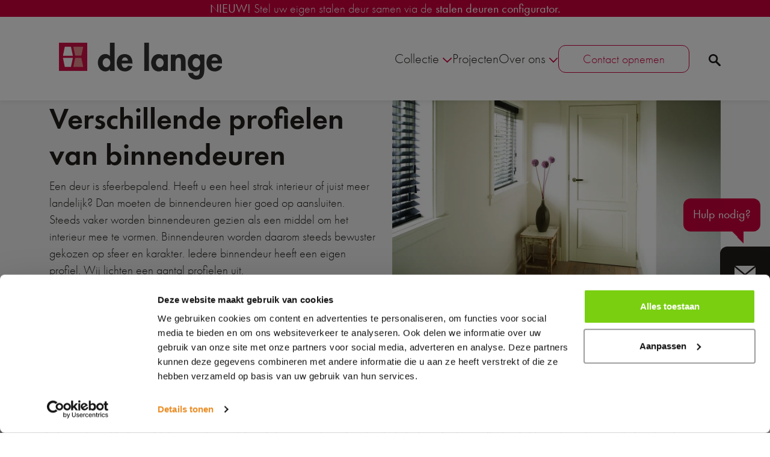

--- FILE ---
content_type: text/html; charset=utf-8
request_url: https://www.delangedeuren.nl/over-ons/nieuws/verschillende-profielen-van-binnendeuren/
body_size: 9064
content:
<!doctype html>
<html lang="nl">
<head>
	<meta charset="utf-8">
	<meta name="viewport" content="width=device-width, initial-scale=1">

	<title>Verschillende profielen van binnendeuren</title>
	<meta name="title" content="Verschillende profielen van binnendeuren">
	<meta name="description" content="Een deur is sfeerbepalend. Heeft u een heel strak interieur of juist meer landelijk? Dan moeten de binnendeuren hier goed op aansluiten. Steeds vaker worden binnendeuren gezien als een middel om het interieur mee te vormen. Binnendeuren worden daarom steeds bewuster gekozen op sfeer en karakt...">
	<meta http-equiv="Expires" content="30">

	<meta property="og:title" content="Verschillende profielen van binnendeuren" />
	<meta property="og:type" content="website" />
	<meta property="og:url" content="https://www.delangedeuren.nl/over-ons/nieuws/verschillende-profielen-van-binnendeuren/" />

	<meta property="og:site_name" content="De Lange Deuren" />
	<meta property="og:description" content="Een deur is sfeerbepalend. Heeft u een heel strak interieur of juist meer landelijk? Dan moeten de binnendeuren hier goed op aansluiten. Steeds vaker worden binnendeuren gezien als een middel om het interieur mee te vormen. Binnendeuren worden daarom steeds bewuster gekozen op sfeer en karakt..." />

	<meta name="twitter:card" content="summary" />
	<meta name="twitter:url" content="https://www.delangedeuren.nl/over-ons/nieuws/verschillende-profielen-van-binnendeuren/" />
	<meta name="twitter:title" content="Verschillende profielen van binnendeuren" />

	
	<link rel="canonical" href="https://www.delangedeuren.nl/over-ons/nieuws/verschillende-profielen-van-binnendeuren/" />
		<link rel="alternate" hreflang="nl" href="https://www.delangedeuren.nl/over-ons/nieuws/verschillende-profielen-van-binnendeuren/" />



		<link rel="apple-touch-icon" sizes="180x180" href="/media/jjcnejgl/logo-fav.png?width=180&amp;height=180&amp;rnd=134026656165030000">
		<link rel="icon" type="image/png" sizes="32x32" href="/media/jjcnejgl/logo-fav.png?width=32&amp;height=32&amp;rnd=134026656165030000">
		<link rel="icon" type="image/png" sizes="16x16" href="/media/jjcnejgl/logo-fav.png?width=16&amp;height=16&amp;rnd=134026656165030000">
		<link rel="mask-icon" color="#000000" href="/media/jjcnejgl/logo-fav.png?width=32&amp;height=32&amp;rnd=134026656165030000">

	<link rel="stylesheet" href="/lib/css/plugins/bootstrap.min.css" />
	<link rel="stylesheet" href="/lib/css/plugins/Slick/slick.min.css" />
	<link rel="stylesheet" href="/lib/css/site.min.css?v=0JvNrNh8aHg7EYiPMmyWU2dRrfKdSvhx103YTHgJkAE" />

	<script src=https://eu2.snoobi.com/?partner=ips defer></script>

<!-- Google Tag Manager -->
<script>(function(w,d,s,l,i){w[l]=w[l]||[];w[l].push({'gtm.start':
new Date().getTime(),event:'gtm.js'});var f=d.getElementsByTagName(s)[0],
j=d.createElement(s),dl=l!='dataLayer'?'&l='+l:'';j.async=true;j.src=
'https://www.googletagmanager.com/gtm.js?id='+i+dl;f.parentNode.insertBefore(j,f);
})(window,document,'script','dataLayer','GTM-WF4HKKH');</script>
<!-- End Google Tag Manager -->

<meta name="google-site-verification" content="Svx30mdLcF_VQ7jyNzcjb9q2X9TwpGDvkGf6oxYHIjw" />
	
	
	
		<script>
			var msg_fieldrequired = 'Dit is een verplicht veld';
			var msg_invalidemail = 'Ongeldig e-mailadres';
			var msg_uploadsize = 'Het bestand is te groot';
			var msg_agreement = 'U dient akkoord te gaan met de voorwaarden';

			var logosliderCountLg = 5;
			var logosliderCountMd = 3;
			var logosliderCountSm = 2;

			var serviceSliderCount = 4;
			var serviceSliderPause = 6000;
			var serviceSliderSpeed = 2000;
	</script>


</head>
<body>
	<div class="site-container " itemscope itemtype="https://schema.org/NewsArticle">
		
	<div class="topbar topbar--horizontal" id="topbar-nav">
		
    <div class="info-bar">
        <div class="container">
            <p style="text-align: center;"><strong>NIEUW!</strong> Stel uw eigen stalen deur samen via de <strong><a rel="noopener" href="https://web.iconfigure.nl/?dealer=c9f932f8-faa3-4b04-b846-33c5684ecc96&amp;setting=0&amp;type=type_taats&amp;aantal_deuren=2_deuren&amp;verdeling_panelen=verdeling_gelijk&amp;plaatsing_panelen=paneel_beide&amp;breedte_deur_calc=75&amp;breedte_sparing=300&amp;hoogte_sparing=290&amp;vlakverdeling=kruis&amp;frame_profiel=f_30mm&amp;type_profiel=koker&amp;deur_profiel=40mm&amp;kleur_glas=glas_brons&amp;kleur_staal=staal_9001&amp;handgreep=hondla_l&amp;overig=taatsbeslag&amp;inmeten=inmeetservice_nl&amp;verzending=montageservice&amp;active_step=0" target="_blank" data-anchor="?dealer=c9f932f8-faa3-4b04-b846-33c5684ecc96&amp;setting=0&amp;type=type_taats&amp;aantal_deuren=2_deuren&amp;verdeling_panelen=verdeling_gelijk&amp;plaatsing_panelen=paneel_beide&amp;breedte_deur_calc=75&amp;breedte_sparing=300&amp;hoogte_sparing=290&amp;vlakverdeling=kruis&amp;frame_profiel=f_30mm&amp;type_profiel=koker&amp;deur_profiel=40mm&amp;kleur_glas=glas_brons&amp;kleur_staal=staal_9001&amp;handgreep=hondla_l&amp;overig=taatsbeslag&amp;inmeten=inmeetservice_nl&amp;verzending=montageservice&amp;active_step=0">stalen deuren configurator.</a></strong></p>
        </div>
    </div>


		<div class="container">
			<div class="logo-container">
				<a href="/">
					<img src="/media/o04danmi/logo-de-lange-3.svg" alt="De Lange Deuren | Deuren Kozijnen Kasten" loading="lazy" class="d-none d-lg-block"/>
					<img src="/media/vl5jttjb/logo-de-lange-mob.svg" alt="De Lange Deuren | Deuren Kozijnen Kasten" loading="lazy" class="d-lg-none" />
				</a>
			</div>
			<div class="navigation-container">
				<nav class="navbar">
						<div class="nav-item dropdown">
							<a class="nav-link " href="/collectie/" target="" role="button" data-bs-toggle="dropdown">
								Collectie
									<img class="make-inline-svg" src="/lib/img/icons/icon_chevron-down.svg" loading="lazy" />
							</a>
								<div class="dropdown-menu">
										<a class="dropdown-item " href="/collectie/deuren/">Deuren</a>
										<a class="dropdown-item " href="/collectie/kozijnen/">Kozijnen</a>
										<a class="dropdown-item " href="/collectie/accessoires/">Accessoires</a>
										<a class="dropdown-item " href="/collectie/kasten/">Kasten</a>
								</div>
						</div>
						<div class="nav-item ">
							<a class="nav-link " href="/projecten/" target="" >
								Projecten
							</a>
						</div>
						<div class="nav-item dropdown">
							<a class="nav-link active" href="/over-ons/over-ons/" role="button" data-bs-toggle="dropdown">
								Over ons
									<img class="make-inline-svg" src="/lib/img/icons/icon_chevron-down.svg" loading="lazy" />
							</a>
								<div class="dropdown-menu">
										<a class="dropdown-item " href="/over-ons/over-ons/">Over ons</a>
										<a class="dropdown-item active" href="/over-ons/nieuws/">Nieuws</a>
										<a class="dropdown-item " href="/over-ons/veelgestelde-vragen/">Veelgestelde vragen</a>
								</div>
						</div>
						<a class="cta-button" href="/contact/">Contact opnemen</a>
				</nav>

				
	<div class="navigation-container__search">
		<a href="/zoeken/" class="search-button" title="Zoeken">
			<img class="make-inline-svg" src="/lib/img/icons/icon_search.svg" loading="lazy" />
		</a>
	</div>


				


				<button class="nav-toggler" type="button" data-ws-toggle="topbar-nav" aria-controls="topbar-nav" aria-expanded="false" aria-label="Toggle navigation">
	<svg class="nav-toggler-icon" xmlns='http://www.w3.org/2000/svg' viewBox='0 0 100 100'>
		<rect class="line line--top" width="80" height="8" x="10" y="16" rx="5"></rect>
		<rect class="line line--mid" width="80" height="8" x="10" y="46" rx="5"></rect>
		<rect class="line line--bot" width="80" height="8" x="10" y="76" rx="5"></rect>
	</svg>
	<div>Menu</div>
</button>
			</div>
		</div>
		
<div class="nav-panel nav-panel--mobile">
	<nav class="collapse show navbar d-flex flex-column">
			<div class="nav-item">

<div class="nav-item">
	<a class="nav-link " href="#" data-ws-nav="#mob-dropdown-1304" data-ws-nav-level="2"  >
		Collectie
		<img class="make-inline-svg" src="/lib/img/icons/icon_chevron-down.svg" loading="lazy" />
	</a>
	<div class="collapse dropdown-menu" id="mob-dropdown-1304" data-ws-level="2">
		<a href"#" class="dropdown-title" data-ws-nav="#mob-dropdown-1304">
			<img class="make-inline-svg" src="/lib/img/icons/icon_chevron-down.svg" loading="lazy" />
			Collectie
		</a>

<div class="nav-item">
	<a class="nav-link " href="#" data-ws-nav="#mob-dropdown-1432" data-ws-nav-level="3"  >
		Deuren
		<img class="make-inline-svg" src="/lib/img/icons/icon_chevron-down.svg" loading="lazy" />
	</a>
	<div class="collapse dropdown-menu" id="mob-dropdown-1432" data-ws-level="3">
		<a href"#" class="dropdown-title" data-ws-nav="#mob-dropdown-1432">
			<img class="make-inline-svg" src="/lib/img/icons/icon_chevron-down.svg" loading="lazy" />
			Deuren
		</a>

<div class="nav-item">
	<a class="nav-link " href="#" data-ws-nav="#mob-dropdown-4262" data-ws-nav-level="4"  >
		Deuren voor binnen
		<img class="make-inline-svg" src="/lib/img/icons/icon_chevron-down.svg" loading="lazy" />
	</a>
	<div class="collapse dropdown-menu" id="mob-dropdown-4262" data-ws-level="4">
		<a href"#" class="dropdown-title" data-ws-nav="#mob-dropdown-4262">
			<img class="make-inline-svg" src="/lib/img/icons/icon_chevron-down.svg" loading="lazy" />
			Deuren voor binnen
		</a>
				<a class="" href="/collectie/deuren/deuren-voor-binnen/tripledoor/">Tripledoor</a>
				<a class="" href="/collectie/deuren/deuren-voor-binnen/binnendeuren/">Binnendeuren</a>
				<a class="" href="/collectie/deuren/deuren-voor-binnen/stalen-deuren/">Stalen deuren</a>
				<a class="" href="/collectie/deuren/deuren-voor-binnen/eiken-houten-deuren/">Eiken houten deuren</a>
				<a class="" href="/collectie/deuren/deuren-voor-binnen/en-suitedeuren-scheidingswanden/">En suitedeuren - scheidingswanden</a>
	</div>
</div>
<div class="nav-item">
	<a class="nav-link " href="#" data-ws-nav="#mob-dropdown-4263" data-ws-nav-level="4"  >
		Deuren voor buiten
		<img class="make-inline-svg" src="/lib/img/icons/icon_chevron-down.svg" loading="lazy" />
	</a>
	<div class="collapse dropdown-menu" id="mob-dropdown-4263" data-ws-level="4">
		<a href"#" class="dropdown-title" data-ws-nav="#mob-dropdown-4263">
			<img class="make-inline-svg" src="/lib/img/icons/icon_chevron-down.svg" loading="lazy" />
			Deuren voor buiten
		</a>
				<a class="" href="/collectie/deuren/deuren-voor-buiten/buitendeuren/">Buitendeuren</a>
				<a class="" href="/collectie/deuren/deuren-voor-buiten/schuifpui/">Schuifpui</a>

<div class="nav-item">
	<a class="nav-link " href="#" data-ws-nav="#mob-dropdown-3498" data-ws-nav-level="5"  >
		Tuindeuren
		<img class="make-inline-svg" src="/lib/img/icons/icon_chevron-down.svg" loading="lazy" />
	</a>
	<div class="collapse dropdown-menu" id="mob-dropdown-3498" data-ws-level="5">
		<a href"#" class="dropdown-title" data-ws-nav="#mob-dropdown-3498">
			<img class="make-inline-svg" src="/lib/img/icons/icon_chevron-down.svg" loading="lazy" />
			Tuindeuren
		</a>
				<a class="" href="/collectie/deuren/deuren-voor-buiten/tuindeuren/wk4021/">WK4021</a>
				<a class="" href="/collectie/deuren/deuren-voor-buiten/tuindeuren/wk4071/">WK4071</a>
				<a class="" href="/collectie/deuren/deuren-voor-buiten/tuindeuren/wk4176/">WK4176</a>
				<a class="" href="/collectie/deuren/deuren-voor-buiten/tuindeuren/wk4228/">WK4228</a>
				<a class="" href="/collectie/deuren/deuren-voor-buiten/tuindeuren/wk4294/">WK4294</a>
				<a class="" href="/collectie/deuren/deuren-voor-buiten/tuindeuren/wk4494/">WK4494</a>
				<a class="" href="/collectie/deuren/deuren-voor-buiten/tuindeuren/wk5221/">WK5221</a>
				<a class="" href="/collectie/deuren/deuren-voor-buiten/tuindeuren/wk5351/">WK5351</a>
				<a class="" href="/collectie/deuren/deuren-voor-buiten/tuindeuren/wk4011/">WK4011</a>
				<a class="" href="/collectie/deuren/deuren-voor-buiten/tuindeuren/wk4171/">WK4171</a>
				<a class="" href="/collectie/deuren/deuren-voor-buiten/tuindeuren/wk4191/">WK4191</a>
				<a class="" href="/collectie/deuren/deuren-voor-buiten/tuindeuren/wk4176-6-ruits/">WK4176 6-RUITS</a>
				<a class="" href="/collectie/deuren/deuren-voor-buiten/tuindeuren/wk4156-6-ruits/">WK4156 6-RUITS</a>
				<a class="" href="/collectie/deuren/deuren-voor-buiten/tuindeuren/wk4018-8-ruits/">WK4018 8-RUITS</a>
				<a class="" href="/collectie/deuren/deuren-voor-buiten/tuindeuren/wk4151/">WK4151</a>
				<a class="" href="/collectie/deuren/deuren-voor-buiten/tuindeuren/wk5358-8-ruits/">WK5358 8-RUITS</a>
				<a class="" href="/collectie/deuren/deuren-voor-buiten/tuindeuren/wk5376-6-ruits-dubbel/">WK5376 6-RUITS DUBBEL</a>
				<a class="" href="/collectie/deuren/deuren-voor-buiten/tuindeuren/wk5371/">WK5371</a>
				<a class="" href="/collectie/deuren/deuren-voor-buiten/tuindeuren/wk4010-10-ruits/">WK4010 10-RUITS</a>
				<a class="" href="/collectie/deuren/deuren-voor-buiten/tuindeuren/wk4158-8-ruits/">WK4158 8-RUITS</a>
				<a class="" href="/collectie/deuren/deuren-voor-buiten/tuindeuren/wk4161/">WK4161</a>
				<a class="" href="/collectie/deuren/deuren-voor-buiten/tuindeuren/wk4166-6-ruits/">WK4166 6-RUITS</a>
				<a class="" href="/collectie/deuren/deuren-voor-buiten/tuindeuren/wk4181/">WK4181</a>
				<a class="" href="/collectie/deuren/deuren-voor-buiten/tuindeuren/wk4186-6-ruits/">WK4186 6-RUITS</a>
				<a class="" href="/collectie/deuren/deuren-voor-buiten/tuindeuren/wk4196-6-ruits/">WK4196 6-RUITS</a>
				<a class="" href="/collectie/deuren/deuren-voor-buiten/tuindeuren/wk4358-8-ruits/">WK4358 8-RUITS</a>
				<a class="" href="/collectie/deuren/deuren-voor-buiten/tuindeuren/wk4376-6-ruits/">WK4376 6-RUITS</a>
				<a class="" href="/collectie/deuren/deuren-voor-buiten/tuindeuren/wk4558-8-ruits/">WK4558 8-RUITS</a>
				<a class="" href="/collectie/deuren/deuren-voor-buiten/tuindeuren/wk4576-6-ruits/">WK4576 6-RUITS</a>
				<a class="" href="/collectie/deuren/deuren-voor-buiten/tuindeuren/wk4026/">WK4026</a>
				<a class="" href="/collectie/deuren/deuren-voor-buiten/tuindeuren/wk4028/">WK4028</a>
				<a class="" href="/collectie/deuren/deuren-voor-buiten/tuindeuren/wk4031/">WK4031</a>
				<a class="" href="/collectie/deuren/deuren-voor-buiten/tuindeuren/wk4038/">WK4038</a>
				<a class="" href="/collectie/deuren/deuren-voor-buiten/tuindeuren/wk4041/">WK4041</a>
				<a class="" href="/collectie/deuren/deuren-voor-buiten/tuindeuren/wk4046/">WK4046</a>
				<a class="" href="/collectie/deuren/deuren-voor-buiten/tuindeuren/wk4048/">WK4048</a>
				<a class="" href="/collectie/deuren/deuren-voor-buiten/tuindeuren/wk4051/">WK4051</a>
				<a class="" href="/collectie/deuren/deuren-voor-buiten/tuindeuren/wk4056/">WK4056</a>
				<a class="" href="/collectie/deuren/deuren-voor-buiten/tuindeuren/wk4061/">WK4061</a>
				<a class="" href="/collectie/deuren/deuren-voor-buiten/tuindeuren/wk4066/">WK4066</a>
				<a class="" href="/collectie/deuren/deuren-voor-buiten/tuindeuren/wk4076/">WK4076</a>
				<a class="" href="/collectie/deuren/deuren-voor-buiten/tuindeuren/wk4081/">WK4081</a>
				<a class="" href="/collectie/deuren/deuren-voor-buiten/tuindeuren/wk4086/">WK4086</a>
				<a class="" href="/collectie/deuren/deuren-voor-buiten/tuindeuren/wk4094/">WK4094</a>
				<a class="" href="/collectie/deuren/deuren-voor-buiten/tuindeuren/wk4226/">WK4226</a>
				<a class="" href="/collectie/deuren/deuren-voor-buiten/tuindeuren/wk4426/">WK4426</a>
				<a class="" href="/collectie/deuren/deuren-voor-buiten/tuindeuren/wk4428/">WK4428</a>
				<a class="" href="/collectie/deuren/deuren-voor-buiten/tuindeuren/wk5226/">WK5226</a>
				<a class="" href="/collectie/deuren/deuren-voor-buiten/tuindeuren/wk5228/">WK5228</a>
	</div>
</div>				<a class="" href="/collectie/deuren/deuren-voor-buiten/garagedeuren/">Garagedeuren</a>
	</div>
</div>	</div>
</div>
<div class="nav-item">
	<a class="nav-link " href="#" data-ws-nav="#mob-dropdown-1433" data-ws-nav-level="3"  >
		Kozijnen
		<img class="make-inline-svg" src="/lib/img/icons/icon_chevron-down.svg" loading="lazy" />
	</a>
	<div class="collapse dropdown-menu" id="mob-dropdown-1433" data-ws-level="3">
		<a href"#" class="dropdown-title" data-ws-nav="#mob-dropdown-1433">
			<img class="make-inline-svg" src="/lib/img/icons/icon_chevron-down.svg" loading="lazy" />
			Kozijnen
		</a>
				<a class="" href="/collectie/kozijnen/kunststof-kozijnen/">Kunststof kozijnen</a>
				<a class="" href="/collectie/kozijnen/houten-kozijnen/">Houten kozijnen</a>
				<a class="" href="/collectie/kozijnen/horren/">Horren</a>
				<a class="" href="/collectie/kozijnen/keralit/">Keralit</a>
	</div>
</div>
<div class="nav-item">
	<a class="nav-link " href="#" data-ws-nav="#mob-dropdown-4264" data-ws-nav-level="3"  >
		Accessoires
		<img class="make-inline-svg" src="/lib/img/icons/icon_chevron-down.svg" loading="lazy" />
	</a>
	<div class="collapse dropdown-menu" id="mob-dropdown-4264" data-ws-level="3">
		<a href"#" class="dropdown-title" data-ws-nav="#mob-dropdown-4264">
			<img class="make-inline-svg" src="/lib/img/icons/icon_chevron-down.svg" loading="lazy" />
			Accessoires
		</a>
				<a class="" href="/collectie/accessoires/hang-en-sluitwerk/">Hang- en sluitwerk</a>
				<a class="" href="/collectie/accessoires/brievenbussen/">Brievenbussen</a>

<div class="nav-item">
	<a class="nav-link " href="#" data-ws-nav="#mob-dropdown-4187" data-ws-nav-level="4"  >
		Pakketbrievenbussen
		<img class="make-inline-svg" src="/lib/img/icons/icon_chevron-down.svg" loading="lazy" />
	</a>
	<div class="collapse dropdown-menu" id="mob-dropdown-4187" data-ws-level="4">
		<a href"#" class="dropdown-title" data-ws-nav="#mob-dropdown-4187">
			<img class="make-inline-svg" src="/lib/img/icons/icon_chevron-down.svg" loading="lazy" />
			Pakketbrievenbussen
		</a>
				<a class="" href="/collectie/accessoires/pakketbrievenbussen/pakketzuil-allux-600-antraciet/">PAKKETZUIL ALLUX 600 ANTRACIET</a>
				<a class="" href="/collectie/accessoires/pakketbrievenbussen/pakketzuil-allux-600-zwart/">PAKKETZUIL ALLUX 600 ZWART</a>
				<a class="" href="/collectie/accessoires/pakketbrievenbussen/pakketzuil-allux-650-zwart/">PAKKETZUIL ALLUX 650 ZWART</a>
				<a class="" href="/collectie/accessoires/pakketbrievenbussen/pakketbus-allux-500-zwart/">PAKKETBUS ALLUX 500 ZWART</a>
				<a class="" href="/collectie/accessoires/pakketbrievenbussen/pakketbus-allux-500-antraciet/">PAKKETBUS ALLUX 500 ANTRACIET</a>
				<a class="" href="/collectie/accessoires/pakketbrievenbussen/pakketzuil-allux-bjorn-zwart/">PAKKETZUIL ALLUX BJ&#xD8;RN ZWART</a>
	</div>
</div>	</div>
</div>				<a class="" href="/collectie/kasten/">Kasten</a>
	</div>
</div>			</div>
			<div class="nav-item">
					<a class="nav-link " href="/projecten/">Projecten</a>
			</div>
			<div class="nav-item">

<div class="nav-item">
	<a class="nav-link active" href="#" data-ws-nav="#mob-dropdown-1332" data-ws-nav-level="2"  >
		Over ons
		<img class="make-inline-svg" src="/lib/img/icons/icon_chevron-down.svg" loading="lazy" />
	</a>
	<div class="collapse dropdown-menu" id="mob-dropdown-1332" data-ws-level="2">
		<a href"#" class="dropdown-title" data-ws-nav="#mob-dropdown-1332">
			<img class="make-inline-svg" src="/lib/img/icons/icon_chevron-down.svg" loading="lazy" />
			Over ons
		</a>
				<a class="" href="/over-ons/over-ons/">Over ons</a>
				<a class="active" href="/over-ons/nieuws/">Nieuws</a>
				<a class="" href="/over-ons/veelgestelde-vragen/">Veelgestelde vragen</a>
	</div>
</div>			</div>
	</nav>
</div>
	</div>

		<div class="site-content-container">
			


			
<main>
	<div class="intro-container">
	<div class="container">
		<div class="row">
			<div class="col-12 page__intro col-lg-6">
				<h1 itemprop="name">Verschillende profielen van binnendeuren</h1>
				<div class="description">
					<p>Een deur is sfeerbepalend. Heeft u een heel strak interieur of juist meer landelijk? Dan moeten de binnendeuren hier goed op aansluiten. Steeds vaker worden binnendeuren gezien als een middel om het interieur mee te vormen. Binnendeuren worden daarom steeds bewuster gekozen op sfeer en karakter. Iedere binnendeur heeft een eigen profiel. Wij lichten een aantal profielen uit.</p>
				</div>
			</div>
				<div class="col-lg-6 overview-page__logo">
					<picture class=""><source srcset="/media/yawlzmg4/weekamp-binnendeur.jpg?rmode=min&width=2500&height=0&quality=50&rnd=134026676738100000" media="(min-width: 1400px"><source srcset="/media/yawlzmg4/weekamp-binnendeur.jpg?rmode=min&width=1400&height=0&quality=50&rnd=134026676738100000" media="(min-width: 1200px"><source srcset="/media/yawlzmg4/weekamp-binnendeur.jpg?rmode=min&width=1200&height=0&quality=50&rnd=134026676738100000" media="(min-width: 992px"><source srcset="/media/yawlzmg4/weekamp-binnendeur.jpg?rmode=min&width=992&height=0&quality=50&rnd=134026676738100000" media="(min-width: 768px"><source srcset="/media/yawlzmg4/weekamp-binnendeur.jpg?rmode=min&width=768&height=0&quality=50&rnd=134026676738100000" media="(min-width: 576px"><source srcset="/media/yawlzmg4/weekamp-binnendeur.jpg?rmode=min&width=576&height=0&quality=50&rnd=134026676738100000" ><img loading="lazy" src="/media/yawlzmg4/weekamp-binnendeur.jpg?rmode=min&width=1300&height=0&quality=50&rnd=134026676738100000" alt="Verschillende profielen van binnendeuren"   /></picture>
				</div>
		</div>
	</div>
</div>

	<div class="breadcrumbs">
		<div class="container">
			<div class="row">
				<div class="col ">
					<ul itemscope itemtype="https://schema.org/BreadcrumbList">
							<li class="" itemscope itemtype="https://schema.org/ListItem" itemprop="itemListElement">
								<a href="/" itemprop="item">
									<span itemprop="name">Home</span>
								</a>
								<meta itemprop="position" content="1" />
							</li>
							<li class="" itemscope itemtype="https://schema.org/ListItem" itemprop="itemListElement">
								<a href="#" itemprop="item">
									<span itemprop="name">Over ons</span>
								</a>
								<meta itemprop="position" content="2" />
							</li>
							<li class="" itemscope itemtype="https://schema.org/ListItem" itemprop="itemListElement">
								<a href="/over-ons/nieuws/" itemprop="item">
									<span itemprop="name">Nieuws</span>
								</a>
								<meta itemprop="position" content="3" />
							</li>
							<li class="active" itemscope itemtype="https://schema.org/ListItem" itemprop="itemListElement">
								<a href="/over-ons/nieuws/verschillende-profielen-van-binnendeuren/" itemprop="item">
									<span itemprop="name">Verschillende profielen van binnendeuren</span>
								</a>
								<meta itemprop="position" content="4" />
							</li>
					</ul>
				</div>
			</div>
		</div>
	</div>



<div class="umb-block-grid"
     data-grid-columns="12;"
     style="--umb-block-grid--grid-columns: 12;">
    
<div class="umb-block-grid__layout-container">
        <div
            class="umb-block-grid__layout-item "
            data-content-element-type-alias="layout_100"
            data-content-element-type-key="15e90af5-2cb2-42bb-9570-78e0391d3019"
            data-element-udi="umb://element/da560393e692478f936265c6a80d0310"
            data-col-span="12"
            data-row-span="1"
            style=" --umb-block-grid--item-column-span: 12; --umb-block-grid--item-row-span: 1; ">


<div class="umb-block-grid__area-container"
     style="--umb-block-grid--area-grid-columns: 12;">

<div class="umb-block-grid__area"
     data-area-col-span="12"
     data-area-row-span="1"
     data-area-alias="Volledige breedte"
     style="--umb-block-grid--grid-columns: 12;--umb-block-grid--area-column-span: 12; --umb-block-grid--area-row-span: 1;">
    
<div class="umb-block-grid__layout-container">
        <div
            class="umb-block-grid__layout-item "
            data-content-element-type-alias="block_RichText"
            data-content-element-type-key="886efb89-bb1e-43a4-96ba-62dec0dbb1f0"
            data-element-udi="umb://element/49639b8fcdd0409d8e9e9cb4277251f3"
            data-col-span="12"
            data-row-span="1"
            style=" --umb-block-grid--item-column-span: 12; --umb-block-grid--item-row-span: 1; ">

<div class="blockgrid__richtext">
	<h3>Facetprofiel</h3>
<p>Een facetprofiel zien we het meest voorbij komen. Dit profiel past goed bij iedere woonstijl. Dit profiel heeft een klassieke basisvorm en strak karakter. Het facetprofiel wordt meestal gecombineerd met een paneel met een wat ronde bossing. U heeft het meeste keuze in deuren met een facetprofiel, hiervan is het assortiment het grootst. Er is veel mogelijk met deuren met een facetprofiel. Zo kan de deur volledig dicht worden uitgevoerd of juist met glas erin.</p>
<h3>Rechtprofiel</h3>
<p>Het rechtprofiel geeft een zeer strak karakter aan de deur. Bij een rechtprofiel is het mooi om de deur extra brede stijlen te geven. Dit zorgt voor een mooi en strak resultaat. Het frame met rechte profilering wordt gecombineerd met glas of een vlakke plaat. Er worden geen glaslatten toegepast op de binnendeur, hierdoor blijft het strakke karakter van de deur.</p>
<h3>Kraalprofiel</h3>
<p>De klassieke deuren werden vroeger vaak voorzien van een sierprofiel. Daarbij werd er vooral gebruik gemaakt van een kraalprofiel. Dit profiel bevat net wat meer details dan een facet- of rechtprofiel, maar is meer bescheiden dan het ojiefprofiel. Het profiel wordt niet alleen toegepast op binnendeuren, maar ook op het lijstwerk in het interieur.</p>
<h3>Ojiefprofiel</h3>
<p>Voor een karakteristieke binnendeur die goed past in een klassiek en landelijk interieur, kiest u voor een ojiefprofiel. Het ojiefprofiel heeft sierlijke vormen en bevat veel details. Bij dit profiel ziet u het vakmanschap echt terugkomen.</p>
<p> </p>
<h3>Meer informatie  </h3>
<p>Bent u benieuwd welk deurprofiel het beste bij uw interieur past of wilt u meer weten over wat wij voor u kunnen betekenen? Bel dan naar 0228 51 12 69 of vul ons <a data-id="1122" href="/contact/" title="Contact">contactformulier</a> in.</p>
</div>
        </div>
</div>

</div>
</div>
        </div>
        <div
            class="umb-block-grid__layout-item "
            data-content-element-type-alias="layout_100"
            data-content-element-type-key="15e90af5-2cb2-42bb-9570-78e0391d3019"
            data-element-udi="umb://element/2a3b16a24b374e1b84a9ab1839cb4a75"
            data-col-span="12"
            data-row-span="1"
            style=" --umb-block-grid--item-column-span: 12; --umb-block-grid--item-row-span: 1; ">


<div class="umb-block-grid__area-container"
     style="--umb-block-grid--area-grid-columns: 12;">

<div class="umb-block-grid__area"
     data-area-col-span="12"
     data-area-row-span="1"
     data-area-alias="Volledige breedte"
     style="--umb-block-grid--grid-columns: 12;--umb-block-grid--area-column-span: 12; --umb-block-grid--area-row-span: 1;">
    
<div class="umb-block-grid__layout-container">
        <div
            class="umb-block-grid__layout-item "
            data-content-element-type-alias="block_Image"
            data-content-element-type-key="05da76d8-ded7-43ab-abed-579445685aec"
            data-element-udi="umb://element/53b3ecdc86fb4bed833bca7386d90c28"
            data-col-span="12"
            data-row-span="1"
            style=" --umb-block-grid--item-column-span: 12; --umb-block-grid--item-row-span: 1; ">

        <img src="/media/gvklad35/profiel.png" style="object-fit:cover; width:100%; height:100%;" loading="lazy" />
        </div>
</div>

</div>
</div>
        </div>
</div>

</div>
	<div class="container back-button-container">
	
	<a class="button" href="/over-ons/nieuws/" rel="">Terug naar overzicht</a>

</div>

</main>


			<footer>
	
	<section class="footer-main footer-main--vertical">
		<div class="container">
			<div class="row">
				<div class="col-12 footer-main__part order-2 order-lg-1 footer-main__navigation">
					<h2>Snel naar</h2>
					<ul class="footer-main__quicknav">
							<li>
								<a href="/over-ons/over-ons/">Over ons</a>
							</li>
							<li>
								<a href="/collectie/deuren/">Deuren</a>
							</li>
							<li>
								<a href="/collectie/deuren/deuren-voor-binnen/tripledoor/">Tripledoor</a>
							</li>
							<li>
								<a href="/collectie/deuren/deuren-voor-binnen/stalen-deuren/">Stalen deuren</a>
							</li>
							<li>
								<a href="/collectie/kozijnen/">Kozijnen</a>
							</li>
							<li>
								<a href="/projecten/">Projecten</a>
							</li>
							<li>
								<a href="/contact/">Contact</a>
							</li>
					</ul>
				</div>
				<div class="col-12 order-1 order-lg-2 footer-main__contact">
					
<div class="title_second">U vindt ons hier</div>
	<div class="contact-main__location" itemprop="provider" itemscope itemtype="https://schema.org/LocalBusiness">
		<link itemprop="logo" href="https://www.delangedeuren.nl/media/o04danmi/logo-de-lange-3.svg" />
		<ul class="contact-main__location-contact" itemprop="address" itemscope itemtype="https://schema.org/PostalAddress">
				<li><span itemprop="streetAddress">Nijverheidsweg 11</span>, <span itemprop="postalCode">1613 DZ</span> <span itemprop="addressLocality">Grootebroek</span><span itemprop="addressCountry" class="hidden"></span></li>
				<li itemprop="telephone"><a href="tel:+31228511269" >0228 51 12 69</a></li>
				<li itemprop="email"><a href="mailto:info@delangedeuren.nl" >info@delangedeuren.nl</a></li>
		</ul>
		<ul class="contact-main__location-details">
		</ul>
	</div>

					
	<div class="social-media--follow">
		<div class="title_third">Volg ons:</div>
		<ul>
				<li>
					<a href="https://www.facebook.com/DeLangeDeuren" class="sm-link sm-link-facebook" rel="nofollow" target="_blank">
						<span>Facebook</span>
					</a>
				</li>
				<li>
					<a href="https://www.instagram.com/delangedeuren/" class="sm-link sm-link-instagram" rel="nofollow" target="_blank">
						<span>Instagram</span>
					</a>
				</li>
				<li>
					<a href="https://nl.pinterest.com/delangedeuren01/" class="sm-link sm-link-pinterest" rel="nofollow" target="_blank">
						<span>Pinterest</span>
					</a>
				</li>
		</ul>
	</div>

				</div>
			</div>
		</div>
	</section>


	<section class="footer-sub">
		<div class="container">
			<ul>
						<li><a href="/privacyverklaring/" target="_blank">Privacystatement</a></li>
						<li><a href="/algemene-voorwaarden/">Algemene voorwaarden</a></li>
						<li><a href="/footer/sitemap/">Sitemap</a></li>
			</ul>
			<a href="https://www.ipsis.nl" target="_blank">Design by ipsis</a>
		</div>
	</section>
</footer>
		</div>
	</div>

	<script defer src="/lib/scripts/plugins/jquery-3.6.1.min.js"></script>
	<script defer src="/lib/scripts/plugins/bootstrap.bundle.min.js"></script>
	<script defer src="/lib/scripts/plugins/dl-menu/modernizr.custom.js"></script>
	<script defer src="/lib/scripts/plugins/dl-menu/jquery.dlmenu.js"></script>
	<script defer src="/lib/scripts/plugins/validation/jquery.validate.min.js"></script>
	<script defer src="/lib/scripts/plugins/Slick/slick.min.js"></script>
	<script defer src="/lib/scripts/plugins/fslightbox.js"></script>
	<script defer src="/lib/scripts/site.min.js?v=voAztMOEoAMFyjWUHyXUi79qM_s6OLUXbXbUSMCeMIg"></script>
	<script>
	</script>
	
	
	<div class="contact-options">
		<div class="contact-options__title">
			Hulp nodig?
		</div>
			<a href="mailto:info@delangedeuren.nl" target="">
				<img src="/media/50efjbbd/icon_mail.svg" class="make-inline-svg" alt="E-mail" loading="lazy">
				<div class="slide-out">E-mail</div>
			</a>
			<a href="tel:&#x2B;31228511269" target="">
				<img src="/media/5yvgfzhu/icon_phone.svg" class="make-inline-svg" alt="Telefoon" loading="lazy">
				<div class="slide-out">Telefoon</div>
			</a>
			<a href="/over-ons/veelgestelde-vragen/">
				<img src="/media/ss4ni0rr/icon_faq.svg" class="make-inline-svg" alt="Veelgestelde vragen" loading="lazy">
				<div class="slide-out">Veelgestelde vragen</div>
			</a>
	</div>

	
    <script>
        const recaptchaDisclaimerHtml = 'Deze site wordt beveiligd door reCAPTCHA. Hierop zijn de Google &lt;a href=&quot;https://policies.google.com/privacy&quot; target=&quot;_blank&quot;&gt;Privacy Policy&lt;/a&gt; en &lt;a href=&quot;https://policies.google.com/terms&quot; target=&quot;_blank&quot;&gt;Algemene voorwaarden&lt;/a&gt; van toepassing.';
        const recaptchaSiteKey = '6LcQ--IoAAAAAEHLxsFaKNxDgfh9jRZmOw33SuqE';
    </script>
    <script defer src="https://www.google.com/recaptcha/api.js?render=6LcQ--IoAAAAAEHLxsFaKNxDgfh9jRZmOw33SuqE"></script>


	<div class="cookie-overlay"></div>
	<style>
	.cookie-overlay{
		display: none;
	}
	.CybotCookiebotDialogActive ~ .cookie-overlay {
		display: block;
		position: fixed;
		top: 0;
		left: 0;
		width: 100%;
		height: 100%;
		background-color: rgba(0, 0, 0, 0.5);
		z-index: 10100;
	}
	</style>

	<!-- Google Tag Manager (noscript) -->
<noscript><iframe src="https://www.googletagmanager.com/ns.html?id=GTM-WF4HKKH"
height="0" width="0" style="display:none;visibility:hidden"></iframe></noscript>
<!-- End Google Tag Manager (noscript) -->
	
	
	
</body>
</html>

--- FILE ---
content_type: text/html; charset=utf-8
request_url: https://www.google.com/recaptcha/api2/anchor?ar=1&k=6LcQ--IoAAAAAEHLxsFaKNxDgfh9jRZmOw33SuqE&co=aHR0cHM6Ly93d3cuZGVsYW5nZWRldXJlbi5ubDo0NDM.&hl=en&v=N67nZn4AqZkNcbeMu4prBgzg&size=invisible&anchor-ms=20000&execute-ms=30000&cb=9oiyewej2ntr
body_size: 48549
content:
<!DOCTYPE HTML><html dir="ltr" lang="en"><head><meta http-equiv="Content-Type" content="text/html; charset=UTF-8">
<meta http-equiv="X-UA-Compatible" content="IE=edge">
<title>reCAPTCHA</title>
<style type="text/css">
/* cyrillic-ext */
@font-face {
  font-family: 'Roboto';
  font-style: normal;
  font-weight: 400;
  font-stretch: 100%;
  src: url(//fonts.gstatic.com/s/roboto/v48/KFO7CnqEu92Fr1ME7kSn66aGLdTylUAMa3GUBHMdazTgWw.woff2) format('woff2');
  unicode-range: U+0460-052F, U+1C80-1C8A, U+20B4, U+2DE0-2DFF, U+A640-A69F, U+FE2E-FE2F;
}
/* cyrillic */
@font-face {
  font-family: 'Roboto';
  font-style: normal;
  font-weight: 400;
  font-stretch: 100%;
  src: url(//fonts.gstatic.com/s/roboto/v48/KFO7CnqEu92Fr1ME7kSn66aGLdTylUAMa3iUBHMdazTgWw.woff2) format('woff2');
  unicode-range: U+0301, U+0400-045F, U+0490-0491, U+04B0-04B1, U+2116;
}
/* greek-ext */
@font-face {
  font-family: 'Roboto';
  font-style: normal;
  font-weight: 400;
  font-stretch: 100%;
  src: url(//fonts.gstatic.com/s/roboto/v48/KFO7CnqEu92Fr1ME7kSn66aGLdTylUAMa3CUBHMdazTgWw.woff2) format('woff2');
  unicode-range: U+1F00-1FFF;
}
/* greek */
@font-face {
  font-family: 'Roboto';
  font-style: normal;
  font-weight: 400;
  font-stretch: 100%;
  src: url(//fonts.gstatic.com/s/roboto/v48/KFO7CnqEu92Fr1ME7kSn66aGLdTylUAMa3-UBHMdazTgWw.woff2) format('woff2');
  unicode-range: U+0370-0377, U+037A-037F, U+0384-038A, U+038C, U+038E-03A1, U+03A3-03FF;
}
/* math */
@font-face {
  font-family: 'Roboto';
  font-style: normal;
  font-weight: 400;
  font-stretch: 100%;
  src: url(//fonts.gstatic.com/s/roboto/v48/KFO7CnqEu92Fr1ME7kSn66aGLdTylUAMawCUBHMdazTgWw.woff2) format('woff2');
  unicode-range: U+0302-0303, U+0305, U+0307-0308, U+0310, U+0312, U+0315, U+031A, U+0326-0327, U+032C, U+032F-0330, U+0332-0333, U+0338, U+033A, U+0346, U+034D, U+0391-03A1, U+03A3-03A9, U+03B1-03C9, U+03D1, U+03D5-03D6, U+03F0-03F1, U+03F4-03F5, U+2016-2017, U+2034-2038, U+203C, U+2040, U+2043, U+2047, U+2050, U+2057, U+205F, U+2070-2071, U+2074-208E, U+2090-209C, U+20D0-20DC, U+20E1, U+20E5-20EF, U+2100-2112, U+2114-2115, U+2117-2121, U+2123-214F, U+2190, U+2192, U+2194-21AE, U+21B0-21E5, U+21F1-21F2, U+21F4-2211, U+2213-2214, U+2216-22FF, U+2308-230B, U+2310, U+2319, U+231C-2321, U+2336-237A, U+237C, U+2395, U+239B-23B7, U+23D0, U+23DC-23E1, U+2474-2475, U+25AF, U+25B3, U+25B7, U+25BD, U+25C1, U+25CA, U+25CC, U+25FB, U+266D-266F, U+27C0-27FF, U+2900-2AFF, U+2B0E-2B11, U+2B30-2B4C, U+2BFE, U+3030, U+FF5B, U+FF5D, U+1D400-1D7FF, U+1EE00-1EEFF;
}
/* symbols */
@font-face {
  font-family: 'Roboto';
  font-style: normal;
  font-weight: 400;
  font-stretch: 100%;
  src: url(//fonts.gstatic.com/s/roboto/v48/KFO7CnqEu92Fr1ME7kSn66aGLdTylUAMaxKUBHMdazTgWw.woff2) format('woff2');
  unicode-range: U+0001-000C, U+000E-001F, U+007F-009F, U+20DD-20E0, U+20E2-20E4, U+2150-218F, U+2190, U+2192, U+2194-2199, U+21AF, U+21E6-21F0, U+21F3, U+2218-2219, U+2299, U+22C4-22C6, U+2300-243F, U+2440-244A, U+2460-24FF, U+25A0-27BF, U+2800-28FF, U+2921-2922, U+2981, U+29BF, U+29EB, U+2B00-2BFF, U+4DC0-4DFF, U+FFF9-FFFB, U+10140-1018E, U+10190-1019C, U+101A0, U+101D0-101FD, U+102E0-102FB, U+10E60-10E7E, U+1D2C0-1D2D3, U+1D2E0-1D37F, U+1F000-1F0FF, U+1F100-1F1AD, U+1F1E6-1F1FF, U+1F30D-1F30F, U+1F315, U+1F31C, U+1F31E, U+1F320-1F32C, U+1F336, U+1F378, U+1F37D, U+1F382, U+1F393-1F39F, U+1F3A7-1F3A8, U+1F3AC-1F3AF, U+1F3C2, U+1F3C4-1F3C6, U+1F3CA-1F3CE, U+1F3D4-1F3E0, U+1F3ED, U+1F3F1-1F3F3, U+1F3F5-1F3F7, U+1F408, U+1F415, U+1F41F, U+1F426, U+1F43F, U+1F441-1F442, U+1F444, U+1F446-1F449, U+1F44C-1F44E, U+1F453, U+1F46A, U+1F47D, U+1F4A3, U+1F4B0, U+1F4B3, U+1F4B9, U+1F4BB, U+1F4BF, U+1F4C8-1F4CB, U+1F4D6, U+1F4DA, U+1F4DF, U+1F4E3-1F4E6, U+1F4EA-1F4ED, U+1F4F7, U+1F4F9-1F4FB, U+1F4FD-1F4FE, U+1F503, U+1F507-1F50B, U+1F50D, U+1F512-1F513, U+1F53E-1F54A, U+1F54F-1F5FA, U+1F610, U+1F650-1F67F, U+1F687, U+1F68D, U+1F691, U+1F694, U+1F698, U+1F6AD, U+1F6B2, U+1F6B9-1F6BA, U+1F6BC, U+1F6C6-1F6CF, U+1F6D3-1F6D7, U+1F6E0-1F6EA, U+1F6F0-1F6F3, U+1F6F7-1F6FC, U+1F700-1F7FF, U+1F800-1F80B, U+1F810-1F847, U+1F850-1F859, U+1F860-1F887, U+1F890-1F8AD, U+1F8B0-1F8BB, U+1F8C0-1F8C1, U+1F900-1F90B, U+1F93B, U+1F946, U+1F984, U+1F996, U+1F9E9, U+1FA00-1FA6F, U+1FA70-1FA7C, U+1FA80-1FA89, U+1FA8F-1FAC6, U+1FACE-1FADC, U+1FADF-1FAE9, U+1FAF0-1FAF8, U+1FB00-1FBFF;
}
/* vietnamese */
@font-face {
  font-family: 'Roboto';
  font-style: normal;
  font-weight: 400;
  font-stretch: 100%;
  src: url(//fonts.gstatic.com/s/roboto/v48/KFO7CnqEu92Fr1ME7kSn66aGLdTylUAMa3OUBHMdazTgWw.woff2) format('woff2');
  unicode-range: U+0102-0103, U+0110-0111, U+0128-0129, U+0168-0169, U+01A0-01A1, U+01AF-01B0, U+0300-0301, U+0303-0304, U+0308-0309, U+0323, U+0329, U+1EA0-1EF9, U+20AB;
}
/* latin-ext */
@font-face {
  font-family: 'Roboto';
  font-style: normal;
  font-weight: 400;
  font-stretch: 100%;
  src: url(//fonts.gstatic.com/s/roboto/v48/KFO7CnqEu92Fr1ME7kSn66aGLdTylUAMa3KUBHMdazTgWw.woff2) format('woff2');
  unicode-range: U+0100-02BA, U+02BD-02C5, U+02C7-02CC, U+02CE-02D7, U+02DD-02FF, U+0304, U+0308, U+0329, U+1D00-1DBF, U+1E00-1E9F, U+1EF2-1EFF, U+2020, U+20A0-20AB, U+20AD-20C0, U+2113, U+2C60-2C7F, U+A720-A7FF;
}
/* latin */
@font-face {
  font-family: 'Roboto';
  font-style: normal;
  font-weight: 400;
  font-stretch: 100%;
  src: url(//fonts.gstatic.com/s/roboto/v48/KFO7CnqEu92Fr1ME7kSn66aGLdTylUAMa3yUBHMdazQ.woff2) format('woff2');
  unicode-range: U+0000-00FF, U+0131, U+0152-0153, U+02BB-02BC, U+02C6, U+02DA, U+02DC, U+0304, U+0308, U+0329, U+2000-206F, U+20AC, U+2122, U+2191, U+2193, U+2212, U+2215, U+FEFF, U+FFFD;
}
/* cyrillic-ext */
@font-face {
  font-family: 'Roboto';
  font-style: normal;
  font-weight: 500;
  font-stretch: 100%;
  src: url(//fonts.gstatic.com/s/roboto/v48/KFO7CnqEu92Fr1ME7kSn66aGLdTylUAMa3GUBHMdazTgWw.woff2) format('woff2');
  unicode-range: U+0460-052F, U+1C80-1C8A, U+20B4, U+2DE0-2DFF, U+A640-A69F, U+FE2E-FE2F;
}
/* cyrillic */
@font-face {
  font-family: 'Roboto';
  font-style: normal;
  font-weight: 500;
  font-stretch: 100%;
  src: url(//fonts.gstatic.com/s/roboto/v48/KFO7CnqEu92Fr1ME7kSn66aGLdTylUAMa3iUBHMdazTgWw.woff2) format('woff2');
  unicode-range: U+0301, U+0400-045F, U+0490-0491, U+04B0-04B1, U+2116;
}
/* greek-ext */
@font-face {
  font-family: 'Roboto';
  font-style: normal;
  font-weight: 500;
  font-stretch: 100%;
  src: url(//fonts.gstatic.com/s/roboto/v48/KFO7CnqEu92Fr1ME7kSn66aGLdTylUAMa3CUBHMdazTgWw.woff2) format('woff2');
  unicode-range: U+1F00-1FFF;
}
/* greek */
@font-face {
  font-family: 'Roboto';
  font-style: normal;
  font-weight: 500;
  font-stretch: 100%;
  src: url(//fonts.gstatic.com/s/roboto/v48/KFO7CnqEu92Fr1ME7kSn66aGLdTylUAMa3-UBHMdazTgWw.woff2) format('woff2');
  unicode-range: U+0370-0377, U+037A-037F, U+0384-038A, U+038C, U+038E-03A1, U+03A3-03FF;
}
/* math */
@font-face {
  font-family: 'Roboto';
  font-style: normal;
  font-weight: 500;
  font-stretch: 100%;
  src: url(//fonts.gstatic.com/s/roboto/v48/KFO7CnqEu92Fr1ME7kSn66aGLdTylUAMawCUBHMdazTgWw.woff2) format('woff2');
  unicode-range: U+0302-0303, U+0305, U+0307-0308, U+0310, U+0312, U+0315, U+031A, U+0326-0327, U+032C, U+032F-0330, U+0332-0333, U+0338, U+033A, U+0346, U+034D, U+0391-03A1, U+03A3-03A9, U+03B1-03C9, U+03D1, U+03D5-03D6, U+03F0-03F1, U+03F4-03F5, U+2016-2017, U+2034-2038, U+203C, U+2040, U+2043, U+2047, U+2050, U+2057, U+205F, U+2070-2071, U+2074-208E, U+2090-209C, U+20D0-20DC, U+20E1, U+20E5-20EF, U+2100-2112, U+2114-2115, U+2117-2121, U+2123-214F, U+2190, U+2192, U+2194-21AE, U+21B0-21E5, U+21F1-21F2, U+21F4-2211, U+2213-2214, U+2216-22FF, U+2308-230B, U+2310, U+2319, U+231C-2321, U+2336-237A, U+237C, U+2395, U+239B-23B7, U+23D0, U+23DC-23E1, U+2474-2475, U+25AF, U+25B3, U+25B7, U+25BD, U+25C1, U+25CA, U+25CC, U+25FB, U+266D-266F, U+27C0-27FF, U+2900-2AFF, U+2B0E-2B11, U+2B30-2B4C, U+2BFE, U+3030, U+FF5B, U+FF5D, U+1D400-1D7FF, U+1EE00-1EEFF;
}
/* symbols */
@font-face {
  font-family: 'Roboto';
  font-style: normal;
  font-weight: 500;
  font-stretch: 100%;
  src: url(//fonts.gstatic.com/s/roboto/v48/KFO7CnqEu92Fr1ME7kSn66aGLdTylUAMaxKUBHMdazTgWw.woff2) format('woff2');
  unicode-range: U+0001-000C, U+000E-001F, U+007F-009F, U+20DD-20E0, U+20E2-20E4, U+2150-218F, U+2190, U+2192, U+2194-2199, U+21AF, U+21E6-21F0, U+21F3, U+2218-2219, U+2299, U+22C4-22C6, U+2300-243F, U+2440-244A, U+2460-24FF, U+25A0-27BF, U+2800-28FF, U+2921-2922, U+2981, U+29BF, U+29EB, U+2B00-2BFF, U+4DC0-4DFF, U+FFF9-FFFB, U+10140-1018E, U+10190-1019C, U+101A0, U+101D0-101FD, U+102E0-102FB, U+10E60-10E7E, U+1D2C0-1D2D3, U+1D2E0-1D37F, U+1F000-1F0FF, U+1F100-1F1AD, U+1F1E6-1F1FF, U+1F30D-1F30F, U+1F315, U+1F31C, U+1F31E, U+1F320-1F32C, U+1F336, U+1F378, U+1F37D, U+1F382, U+1F393-1F39F, U+1F3A7-1F3A8, U+1F3AC-1F3AF, U+1F3C2, U+1F3C4-1F3C6, U+1F3CA-1F3CE, U+1F3D4-1F3E0, U+1F3ED, U+1F3F1-1F3F3, U+1F3F5-1F3F7, U+1F408, U+1F415, U+1F41F, U+1F426, U+1F43F, U+1F441-1F442, U+1F444, U+1F446-1F449, U+1F44C-1F44E, U+1F453, U+1F46A, U+1F47D, U+1F4A3, U+1F4B0, U+1F4B3, U+1F4B9, U+1F4BB, U+1F4BF, U+1F4C8-1F4CB, U+1F4D6, U+1F4DA, U+1F4DF, U+1F4E3-1F4E6, U+1F4EA-1F4ED, U+1F4F7, U+1F4F9-1F4FB, U+1F4FD-1F4FE, U+1F503, U+1F507-1F50B, U+1F50D, U+1F512-1F513, U+1F53E-1F54A, U+1F54F-1F5FA, U+1F610, U+1F650-1F67F, U+1F687, U+1F68D, U+1F691, U+1F694, U+1F698, U+1F6AD, U+1F6B2, U+1F6B9-1F6BA, U+1F6BC, U+1F6C6-1F6CF, U+1F6D3-1F6D7, U+1F6E0-1F6EA, U+1F6F0-1F6F3, U+1F6F7-1F6FC, U+1F700-1F7FF, U+1F800-1F80B, U+1F810-1F847, U+1F850-1F859, U+1F860-1F887, U+1F890-1F8AD, U+1F8B0-1F8BB, U+1F8C0-1F8C1, U+1F900-1F90B, U+1F93B, U+1F946, U+1F984, U+1F996, U+1F9E9, U+1FA00-1FA6F, U+1FA70-1FA7C, U+1FA80-1FA89, U+1FA8F-1FAC6, U+1FACE-1FADC, U+1FADF-1FAE9, U+1FAF0-1FAF8, U+1FB00-1FBFF;
}
/* vietnamese */
@font-face {
  font-family: 'Roboto';
  font-style: normal;
  font-weight: 500;
  font-stretch: 100%;
  src: url(//fonts.gstatic.com/s/roboto/v48/KFO7CnqEu92Fr1ME7kSn66aGLdTylUAMa3OUBHMdazTgWw.woff2) format('woff2');
  unicode-range: U+0102-0103, U+0110-0111, U+0128-0129, U+0168-0169, U+01A0-01A1, U+01AF-01B0, U+0300-0301, U+0303-0304, U+0308-0309, U+0323, U+0329, U+1EA0-1EF9, U+20AB;
}
/* latin-ext */
@font-face {
  font-family: 'Roboto';
  font-style: normal;
  font-weight: 500;
  font-stretch: 100%;
  src: url(//fonts.gstatic.com/s/roboto/v48/KFO7CnqEu92Fr1ME7kSn66aGLdTylUAMa3KUBHMdazTgWw.woff2) format('woff2');
  unicode-range: U+0100-02BA, U+02BD-02C5, U+02C7-02CC, U+02CE-02D7, U+02DD-02FF, U+0304, U+0308, U+0329, U+1D00-1DBF, U+1E00-1E9F, U+1EF2-1EFF, U+2020, U+20A0-20AB, U+20AD-20C0, U+2113, U+2C60-2C7F, U+A720-A7FF;
}
/* latin */
@font-face {
  font-family: 'Roboto';
  font-style: normal;
  font-weight: 500;
  font-stretch: 100%;
  src: url(//fonts.gstatic.com/s/roboto/v48/KFO7CnqEu92Fr1ME7kSn66aGLdTylUAMa3yUBHMdazQ.woff2) format('woff2');
  unicode-range: U+0000-00FF, U+0131, U+0152-0153, U+02BB-02BC, U+02C6, U+02DA, U+02DC, U+0304, U+0308, U+0329, U+2000-206F, U+20AC, U+2122, U+2191, U+2193, U+2212, U+2215, U+FEFF, U+FFFD;
}
/* cyrillic-ext */
@font-face {
  font-family: 'Roboto';
  font-style: normal;
  font-weight: 900;
  font-stretch: 100%;
  src: url(//fonts.gstatic.com/s/roboto/v48/KFO7CnqEu92Fr1ME7kSn66aGLdTylUAMa3GUBHMdazTgWw.woff2) format('woff2');
  unicode-range: U+0460-052F, U+1C80-1C8A, U+20B4, U+2DE0-2DFF, U+A640-A69F, U+FE2E-FE2F;
}
/* cyrillic */
@font-face {
  font-family: 'Roboto';
  font-style: normal;
  font-weight: 900;
  font-stretch: 100%;
  src: url(//fonts.gstatic.com/s/roboto/v48/KFO7CnqEu92Fr1ME7kSn66aGLdTylUAMa3iUBHMdazTgWw.woff2) format('woff2');
  unicode-range: U+0301, U+0400-045F, U+0490-0491, U+04B0-04B1, U+2116;
}
/* greek-ext */
@font-face {
  font-family: 'Roboto';
  font-style: normal;
  font-weight: 900;
  font-stretch: 100%;
  src: url(//fonts.gstatic.com/s/roboto/v48/KFO7CnqEu92Fr1ME7kSn66aGLdTylUAMa3CUBHMdazTgWw.woff2) format('woff2');
  unicode-range: U+1F00-1FFF;
}
/* greek */
@font-face {
  font-family: 'Roboto';
  font-style: normal;
  font-weight: 900;
  font-stretch: 100%;
  src: url(//fonts.gstatic.com/s/roboto/v48/KFO7CnqEu92Fr1ME7kSn66aGLdTylUAMa3-UBHMdazTgWw.woff2) format('woff2');
  unicode-range: U+0370-0377, U+037A-037F, U+0384-038A, U+038C, U+038E-03A1, U+03A3-03FF;
}
/* math */
@font-face {
  font-family: 'Roboto';
  font-style: normal;
  font-weight: 900;
  font-stretch: 100%;
  src: url(//fonts.gstatic.com/s/roboto/v48/KFO7CnqEu92Fr1ME7kSn66aGLdTylUAMawCUBHMdazTgWw.woff2) format('woff2');
  unicode-range: U+0302-0303, U+0305, U+0307-0308, U+0310, U+0312, U+0315, U+031A, U+0326-0327, U+032C, U+032F-0330, U+0332-0333, U+0338, U+033A, U+0346, U+034D, U+0391-03A1, U+03A3-03A9, U+03B1-03C9, U+03D1, U+03D5-03D6, U+03F0-03F1, U+03F4-03F5, U+2016-2017, U+2034-2038, U+203C, U+2040, U+2043, U+2047, U+2050, U+2057, U+205F, U+2070-2071, U+2074-208E, U+2090-209C, U+20D0-20DC, U+20E1, U+20E5-20EF, U+2100-2112, U+2114-2115, U+2117-2121, U+2123-214F, U+2190, U+2192, U+2194-21AE, U+21B0-21E5, U+21F1-21F2, U+21F4-2211, U+2213-2214, U+2216-22FF, U+2308-230B, U+2310, U+2319, U+231C-2321, U+2336-237A, U+237C, U+2395, U+239B-23B7, U+23D0, U+23DC-23E1, U+2474-2475, U+25AF, U+25B3, U+25B7, U+25BD, U+25C1, U+25CA, U+25CC, U+25FB, U+266D-266F, U+27C0-27FF, U+2900-2AFF, U+2B0E-2B11, U+2B30-2B4C, U+2BFE, U+3030, U+FF5B, U+FF5D, U+1D400-1D7FF, U+1EE00-1EEFF;
}
/* symbols */
@font-face {
  font-family: 'Roboto';
  font-style: normal;
  font-weight: 900;
  font-stretch: 100%;
  src: url(//fonts.gstatic.com/s/roboto/v48/KFO7CnqEu92Fr1ME7kSn66aGLdTylUAMaxKUBHMdazTgWw.woff2) format('woff2');
  unicode-range: U+0001-000C, U+000E-001F, U+007F-009F, U+20DD-20E0, U+20E2-20E4, U+2150-218F, U+2190, U+2192, U+2194-2199, U+21AF, U+21E6-21F0, U+21F3, U+2218-2219, U+2299, U+22C4-22C6, U+2300-243F, U+2440-244A, U+2460-24FF, U+25A0-27BF, U+2800-28FF, U+2921-2922, U+2981, U+29BF, U+29EB, U+2B00-2BFF, U+4DC0-4DFF, U+FFF9-FFFB, U+10140-1018E, U+10190-1019C, U+101A0, U+101D0-101FD, U+102E0-102FB, U+10E60-10E7E, U+1D2C0-1D2D3, U+1D2E0-1D37F, U+1F000-1F0FF, U+1F100-1F1AD, U+1F1E6-1F1FF, U+1F30D-1F30F, U+1F315, U+1F31C, U+1F31E, U+1F320-1F32C, U+1F336, U+1F378, U+1F37D, U+1F382, U+1F393-1F39F, U+1F3A7-1F3A8, U+1F3AC-1F3AF, U+1F3C2, U+1F3C4-1F3C6, U+1F3CA-1F3CE, U+1F3D4-1F3E0, U+1F3ED, U+1F3F1-1F3F3, U+1F3F5-1F3F7, U+1F408, U+1F415, U+1F41F, U+1F426, U+1F43F, U+1F441-1F442, U+1F444, U+1F446-1F449, U+1F44C-1F44E, U+1F453, U+1F46A, U+1F47D, U+1F4A3, U+1F4B0, U+1F4B3, U+1F4B9, U+1F4BB, U+1F4BF, U+1F4C8-1F4CB, U+1F4D6, U+1F4DA, U+1F4DF, U+1F4E3-1F4E6, U+1F4EA-1F4ED, U+1F4F7, U+1F4F9-1F4FB, U+1F4FD-1F4FE, U+1F503, U+1F507-1F50B, U+1F50D, U+1F512-1F513, U+1F53E-1F54A, U+1F54F-1F5FA, U+1F610, U+1F650-1F67F, U+1F687, U+1F68D, U+1F691, U+1F694, U+1F698, U+1F6AD, U+1F6B2, U+1F6B9-1F6BA, U+1F6BC, U+1F6C6-1F6CF, U+1F6D3-1F6D7, U+1F6E0-1F6EA, U+1F6F0-1F6F3, U+1F6F7-1F6FC, U+1F700-1F7FF, U+1F800-1F80B, U+1F810-1F847, U+1F850-1F859, U+1F860-1F887, U+1F890-1F8AD, U+1F8B0-1F8BB, U+1F8C0-1F8C1, U+1F900-1F90B, U+1F93B, U+1F946, U+1F984, U+1F996, U+1F9E9, U+1FA00-1FA6F, U+1FA70-1FA7C, U+1FA80-1FA89, U+1FA8F-1FAC6, U+1FACE-1FADC, U+1FADF-1FAE9, U+1FAF0-1FAF8, U+1FB00-1FBFF;
}
/* vietnamese */
@font-face {
  font-family: 'Roboto';
  font-style: normal;
  font-weight: 900;
  font-stretch: 100%;
  src: url(//fonts.gstatic.com/s/roboto/v48/KFO7CnqEu92Fr1ME7kSn66aGLdTylUAMa3OUBHMdazTgWw.woff2) format('woff2');
  unicode-range: U+0102-0103, U+0110-0111, U+0128-0129, U+0168-0169, U+01A0-01A1, U+01AF-01B0, U+0300-0301, U+0303-0304, U+0308-0309, U+0323, U+0329, U+1EA0-1EF9, U+20AB;
}
/* latin-ext */
@font-face {
  font-family: 'Roboto';
  font-style: normal;
  font-weight: 900;
  font-stretch: 100%;
  src: url(//fonts.gstatic.com/s/roboto/v48/KFO7CnqEu92Fr1ME7kSn66aGLdTylUAMa3KUBHMdazTgWw.woff2) format('woff2');
  unicode-range: U+0100-02BA, U+02BD-02C5, U+02C7-02CC, U+02CE-02D7, U+02DD-02FF, U+0304, U+0308, U+0329, U+1D00-1DBF, U+1E00-1E9F, U+1EF2-1EFF, U+2020, U+20A0-20AB, U+20AD-20C0, U+2113, U+2C60-2C7F, U+A720-A7FF;
}
/* latin */
@font-face {
  font-family: 'Roboto';
  font-style: normal;
  font-weight: 900;
  font-stretch: 100%;
  src: url(//fonts.gstatic.com/s/roboto/v48/KFO7CnqEu92Fr1ME7kSn66aGLdTylUAMa3yUBHMdazQ.woff2) format('woff2');
  unicode-range: U+0000-00FF, U+0131, U+0152-0153, U+02BB-02BC, U+02C6, U+02DA, U+02DC, U+0304, U+0308, U+0329, U+2000-206F, U+20AC, U+2122, U+2191, U+2193, U+2212, U+2215, U+FEFF, U+FFFD;
}

</style>
<link rel="stylesheet" type="text/css" href="https://www.gstatic.com/recaptcha/releases/N67nZn4AqZkNcbeMu4prBgzg/styles__ltr.css">
<script nonce="xBKu9Su0qSu1jPA4-nOf4A" type="text/javascript">window['__recaptcha_api'] = 'https://www.google.com/recaptcha/api2/';</script>
<script type="text/javascript" src="https://www.gstatic.com/recaptcha/releases/N67nZn4AqZkNcbeMu4prBgzg/recaptcha__en.js" nonce="xBKu9Su0qSu1jPA4-nOf4A">
      
    </script></head>
<body><div id="rc-anchor-alert" class="rc-anchor-alert"></div>
<input type="hidden" id="recaptcha-token" value="[base64]">
<script type="text/javascript" nonce="xBKu9Su0qSu1jPA4-nOf4A">
      recaptcha.anchor.Main.init("[\x22ainput\x22,[\x22bgdata\x22,\x22\x22,\[base64]/[base64]/[base64]/bmV3IHJbeF0oY1swXSk6RT09Mj9uZXcgclt4XShjWzBdLGNbMV0pOkU9PTM/bmV3IHJbeF0oY1swXSxjWzFdLGNbMl0pOkU9PTQ/[base64]/[base64]/[base64]/[base64]/[base64]/[base64]/[base64]/[base64]\x22,\[base64]\\u003d\\u003d\x22,\x22w5rCpcOwCsK4w6TCsyXCvA/CrG8OTsKbXhU4w4vClTNyUcO2wpzCi2LDvQc4wrN6woc9F0HCjF7DuUHDkBnDi1LDrD/CtMO+woM5w7ZQw5TCtn1KwqlZwqXCukXCn8KDw57DocO/fsO8wpNjFhFUwp7Cj8OWw7gdw4zCvMKyJTTDrj/[base64]/Dpn0KwoLCnQTDlsK/wqJYw7XCvMOSXUzCssOxGTPDvWvCq8KuLDPCgMOmw7/DrlQ7woxvw7F/MsK1AHV/fiUjw7djwrPDkz8/QcOyOMKNe8OOw4/CpMOZJizCmMO6e8K6B8K5woURw7t9wr/[base64]/w7tYw6BKOCcpw4zDiMKsYcOAXMKWwpJpwrnDhFvDksKuLAzDpwzCksO+w6VhNxDDg0NPwp4Rw6UIHlzDosOOw6J/IkjCjsK/QCTDnFwYwrHCgCLCp3bDtAsowoTDqQvDrBZXEGhPw5zCjC/CvMK5aQNgaMOVDVDCjcO/w6XDoCbCncKmYXlPw6JqwolLXQ7CpDHDncOAw647w6bCtBHDgAhewofDgwlkBHgwwrcVworDoMOWw5M2w5dhW8OMek8iPQJvUmnCu8KNw7oPwoI0w47DhsOnPsKAb8KeJF/Cu2HDk8Offw0dKXxew4BEBW7Dn8K2Q8K/[base64]/Cl3DDhMOXwopwBcKvH0zCtCfDjMO7w5jDmsK9XSfCh8KvBT3CrkMZRMOAwp3Cu8OWw78mAmRqQkzCrsKvw4gdXsOWMWvDhMKdc0zCi8O/w5d3SMKmNsKEUcKGDMK1wqxtwqDCtDA1wqJlw7LDngxawoLCm0wmwo7DsFNRDsO+wphDwqHDtlDCthg6wpLCssOLwqvCtsKDw7x1NVBBdl/[base64]/[base64]/DohXDhDAPNj93OAYyCMOtwp1SwpsFCAIowqfCqz8ew6DDmlRpwo4jKUbCk1MQw6XCjMK4w5NSDD3CskTDtsKJN8KSw7PDsmAuY8KzwrnDqMOzHlskwojCpsOmTMOWw53CjSXDklsxbMKgwqfDvMO+ZsOcwrUIw5lWJy7CtcO7J00/ATjCjAfDtcKBw5TDmsOrw6DCo8KzWsKDwrPCpUfDuQDDmzIxwqvDrcO+QcK7F8KYLE0awrU8wqsgKx7DjA0pw5XCijLCqUt2woLDmyHDp1oFw7/Do3ogw6kQw77DgCHCsz0Tw5XCp3xLOi92Y3rDoyRhNsOHVEfChcOAXMOOwr5WFcK/wqTCosOZw7bCsBfChzIKYDsyBXM7w47DjRBpcCTCkVhUworCksOUw5VGOMOJwqzDnkcHEcK0MxPCnFfCimgLwrXCosKmCyxPw6/DmRPClcO3BcK9w7E7wpkxw7QtX8ObHcKKw6nDnsK5PBVdw5XDqsKIw74/[base64]/DvMOpwoouw6zCmMKTwohewqLDqcKcIiZQwprCljLCqkpQecO3fMKpwpTCl8KrwrPCiMO/[base64]/CjkPCvwdEwr1UW8OBNMKPwpHCr8KMw6fCgwDCt8OwaMKIKcKVwrjDu2ZFZHB0RsKATcKHBcOywrzCgsOSw7wfw6F2wrLCpgoAwrfChUTDkHDCnU7CpDp/w5rDhsKqFcKawolzRzQ+wofCqsOXNV/Cv2tLw4k+w7V/DMKjUWQVZcKKGmHDoBpawqwjwoPDosOrUcK+I8Omwot4w67DqsKRZsKsdMKMCcKjOGIGwoHDpcKsEh/Cs2vDuMKcf3Becjg4GRjCusORE8Opw7JKGMKVw7pmICHCjyfCoC3CmnLCrcKxDzHDlMKZPcKZw5F5YMK2JjvCjsKmDiYBYsKqHS5OwpcxQcKjfivDt8OFwqvCmxV4WMKIRjA8wqEOw5DCisODEcKhX8OKwrprwpPDi8KDw5PDu2VGOMO2wqVMwonDq0AKwpnDlT/CssKkwoA6w4/DugjDrGU7w5hxRcKAw77ClG/DgcKkwrXDv8Ovw7sJKcKewok7NsOie8KBc8Kiwq7DmyxIw693Im8AE0ATCyrDgcKZDR/Di8Owe8K0w7rCvzDCj8K+KhA4D8ODQT8PF8OHNizDqQEEO8KGw5PCtMKVEn3Dgl7DlMOVwqrCqMKwXsKMw4rClSzCpsKDw4E9wpkOKRHCnSpfw6AmwrdqIB1DwqrCs8O2MsOMdgnDnFMxw5jDtMO/w5HCulsYw6jDmcKzccKeajdCawTDqUQNZsKow73DvlU5C0ZmUzLClFPCqUABwrE8AFrCuj7Cv29VIcK8w77CnDHDu8ODQStbw6V+TX5Kw73DpsOiw4sLwqYtw7JqwovDtUUzdU/[base64]/T1xOwoxqwrhzw7rDp8KfVHsRwqPCqcK3w6HCl8KzwrTDu8OBU2bChBcoAMK3wq/DjEhWwrZPZzbCoy9twqXDjMKqYErCvcO8RMKDw6rDpzdLK8Ogwp7Dumd+M8KJw5EIw5Rfw4/DoAvDtDVzMcOYw7sMw4UUw4IOaMOIQxbDhcOow4I7BMO2VMKuKBjDvsKKCEI9w7gvwojDpcKyHHTCi8KXTcOzOMK4YMO5CcKSOMOZwojCjAtEwpN/eMO3asKsw6FEw7FXTcKgTMOkesKsHsOEw596JXfCqnPDicOPwp/DiMOAZcKfw5vDpcOTw795GsK0CMO9wqkKw6R3w6p2w7h4wpHDisOWw4TDnWlXa8KTI8KFw61CwpLCpsKUw48XYXlvw5PDgFl+RxXDmDsaO8Kuw54VworCrD9swqfDgi/[base64]/CuWLCrcOQw6xlwottw7EufybCl8OJwqDDuMKjw4DCsX3DgcK9w79mExMcw4IJw4QDSS3CkMO2w64qwq1SBBfDocKpS8Ogc3YPw7NTbBPDg8Kwwq/Du8KcXWnCgFrCg8KpPsOaOcKBw6TCqMKrL3pRwqHCnsKdIcKNPArCvCfChcOCwr8JH0fCnR/CisOiwpvDrFYeM8OUw70qwrozwrlJORFzPzggw63DjD8xC8K3wo5CwqBmwrfCi8Kbw6bCqX8fwp0Qw54TbExpwoVxwoY+wojCuRMRwqbCgcOMw4BWQ8OlX8OQwow0w5/CogXDpsOaw5LDuMKtw7ApPsO/w4EhTMKHwq7DgsKvw4daSsOmw7Bowp3CuHDCgcK5wpYSA8KqViV/woXCpcO9X8KhQQRyUsOUw7p9U8KGZMKFw5ECBDw2R8KmQcK5wokgS8O3C8K0w7Zow4TCgzHDkMOnw7rCt1LDjsO+EXvCqMKWEsKKOsKgw7TDvAprGcKowpnDlcKiE8OHwokww7bCtDgiw7oZT8O4wqjDg8OuXsO/WWbDm0M/axpOYCHCiTDCv8KpRXoVwqXDiFBpwqDDs8Kqw4vCv8OVKBHCum7DgyjDrHYRC8KEMhAswoTCqsOqNcOhGmUzacKiw5gUw47CmsOYdsK3UkfDgxTCusKbPcOyR8K/wogXwrrCvjAifMK/w4c7wqM1wqxxw5JUw7Q7wprDmcK1BG/Dp1wjQ3rConnCpDAMZiUCwrQNw6bCiMOqwrR8dsKOa0FiE8KVNMKKSMO9wrdqwpx/[base64]/[base64]/w4bDtsOow6M3VMKVHcOgbcKUw4jDpAQfL8KEwpbDumPCgMKQWT4Ww77DnEt1NcOUUHjCjcKWw4MhwqxLwoDDiANUw5/DscOvw5/DkWl3wrLDuMOfBjl/wofCpMOIdcKawoxcI053w5cRwr/DiUYlwonCgCVcej7DlxDChj7DicK9BsOzwoILdyPDlEfDsxjCgE7DjHMDwod1wopgw5nCrADDmjrCk8OjR1LCoXvDkcKceMKaACl/OUfDj1ceworCgsK6w4jDlMOOwonDrDXCoGLDliDDrQXCkcKGdMKEw40Iwo1pbWlYwq7CiXlpw40EP3Nqw6JwLcKgMhbDuHsTwrs2PMOiIcKsw6VCw7nDi8OMJcOtM8OUXnJvw5/ClcKhR1AefsOAwq8zwpXDpi7DrSHDrMKcwpQbZRgVOi43wpIHw4cow7QWw5FfMm0uZnDCmys1wp0nwqdUw6TCmcO7w5DDvDbCi8K4CiDDqC3DmMKfwqpBwogOZxfCnsK3ND99aWxwCBjDp25zw7TCkMKBZMOqE8KfGnoWw4s/w5HDisOcwqhoE8O1wpcYVcOIw5ZLwpJKfRMlw4DDk8O3wr/[base64]/DosOJPsKeOSrDnQ/[base64]/LcKxwpNsYUU1w74bw6zDnjrCisOow7NiNTjCn8KgQnfDnjAAw5ArNwBeVRRDwrXCmMO5w6XDmsOJw7/DgR/CoHh0GsKnwq17WMK5CG3Chzlbwo3CvsKwwpXDvMODwq/DvWjCuVzDh8OWwrZ0wrrCmMOQD1RCbcOdw6XDmnrCiiPDiwPDrMKTOyEaAXIOWW9Lw7wSw7VLwozCrcKKwqRrw7HDvUTChlnDsik3C8KULx9NIMKvEcK9wobCpsKYdBRtw7jDvMOIwr9Ew6fDm8KVTnvCocKobhjDomwxwrgpGcKGU3Nvw70LwrwCwojDkz/[base64]/DtsOiwq0jwpHDtTbClsO3JMOLw7PDj8Oacj7DlTrDisOiwpMBTAVEw4k4wo0sw6zCgVrCrClyJcKGUidQwrPCoS7Cn8O1C8K0DcOvHMKZw5TCj8K1w5tmDGtRw6bDhsOVw4LCisKLw6koYsK2ccOxw5t+wp/DvSfCpcOMw43CpQPDtwhfbgHDkcKJwo0Ww7bDoxvChMOPWMOUJsKew63CssOowoUgw4HCpW/Cr8KGw6TDlV/DgsODd8O6S8OONzzDt8KiRMKTZXdswq8dw4jDoFfCjsOAw5Bvw6EOYWwpw7nDmsOqw4nDqMObwqfDnMK+w6phwqZIDsKOS8OAw57Cs8KkwqTDucKLwohTw73DpzUUSXMxGsOGw7kow5LCkGnDpQjDi8OewpDDjzrCvMOcwpd8w4LDkCvDhDYIw7JxBcKkbcK5QU/[base64]/[base64]/Ch8Ksw6JmM8OHbsKFMcKEKDbDnMO0YsOOGsOhR8Kawr/DocOzRxlbwpTClcOYKxLCq8KCPcKPO8O5wpxqwoN9X8KJw5DDt8OAPcOvEQfDhUHCpMOPwokUwqdyw7htw6bCphrCqzbCpjjCt23DmMO4fcOswo3ChMOAwpjDnMOTw5DDkl8fK8OsZVbCrTANwofDr3htw6o/GE7Dp0jCr0rCosKefcOeF8KZe8KlUEd/[base64]/FwbCnjhncwlDTAwHF8K9wobCl8OoQcOaFUopClTCqsOsW8OQAsKewrIqWcOywotkG8KgwpwxMwUtPXcbb2UJS8OzEVzCqgXCjQkRw65xwoXCkMOtOEw0w7xmSsKqw6DCo8KGw7XCqsO9w43DkMOpLsOewqM6wr/CilfDicKvdcONU8OHDBrDv2EUw70OVsOnwrTDumUZwqMUaMKjAQTDm8Oaw50Jwo3CpWwiw4bCilpyw6LCtT9PwqU1w6YkBFXCi8O8DMOEw6INwq/[base64]/X8OkKsOBwoYmWDPCiCTCqCjDs8KUMU7DqsK/woXCmCMFw4bCr8OBMBDCsH5leMKVWSnDnG0sNUh7FMOvZWtgQW/CjWHCtlLDkcKLwqXCqMOVZsOdFXrDrsKjOE9XAMKfwox5BR3DrHtfL8KBw7fCksOBSMOWwofCn1nDu8Oww4RMwonDonbDisO2w5Nnw6sOwp3Dp8KwOcKXw6xTwqHDixTDhBthw5DDpzDDpxrDvMOsU8O/YMKuW2Y/wpkRwrc0wqfCrz9JMVU/[base64]/[base64]/DgXIFw57Cn35HIQfDgATDicOvwoXCm2wGXcOhwrIUw7hjwrrCvsKjw7YfXMOWKyg2wrlOw5vDiMKCUi4KBAsfw5l3wqkDworCpzfCsMKcwqF3JsK4wq/[base64]/[base64]/CoMOBwqvDtmgsRMOzwo/DvMOtfDnCijsMwpnDosOYAsKoEGkgw4DDljIlfAggw7Z/wpMcbcOrL8KYRTHDisK5I07Dm8OdKEjDt8OyCzp5EBoMXMKow4cXN3wtwq9EAF3CjWwFcTwdeFcpVwDDt8OwwqXCjMOFcsOfNDDCsAHChsO4V8KZw6fCuTsGMU8Fw6nDp8KfUi/Dk8OowqN2fsKZw7E5wqrDtDvCocOATDhhDTY7b8KfbVAsw6nDkBTCt0jDn3PClMKhwpjDpFhGDg0Dwr/CkUlXwrUiw5gwO8OQfSrDq8KLYcOowr15b8Ofw4PDncKYHi7DicKcw4Z6wqHCu8OWZlsyUMKWwqPDnMKRwowoN3tvLzdOwoXDq8KpwoDDpMOAUsOsJ8KZwr/DvcO+C1lRwpI4w6NEUAxmw6PCiGHDgQ0dKsOmw6pLYQkyw6LDo8KEImnCqjYgfGB1TsKfP8KWwqnDucK0w7ECLMKVwprDi8OFwqwSGEUqZcK2w4RrVcKOABDDqH/[base64]/[base64]/[base64]/DusO/[base64]/DhndYWMOxwpfCi8OyfT0TwooDwobDnQbDjnFDwr87WcKCDCh9w4LDtnXCijtkVn/[base64]/DvR8wwowbZBnDjMOCw6Qyc3Ndw6EQwo3DlcKgDcKaIhRpX2HCn8OGQ8OjU8KeeH9aRkXDu8KcFMOKw4XDkC3DtkV0UU/DnQo7WHQ+w6/DkmfDigLDpWbCisO5w4rDjcOqHcOdLMO8wpJxUlBHOMKywoLCpMOwYMOuKU92IsKMw6xhwqnCt2kawoHDt8OLwooFwp1Fw7TChgPDuVvDk2LCr8KSS8KIXyJOwo7DrmfDsxZ0V0vCnjrDscOiwrnDjcOWf2UmwqDDu8KyK2/Cm8O8w7t7w7xXZ8KJA8OOOcKKwqZITcOYw5Bzw7jCnUQOFBw1UsO4w7tabcOSWSR/BWQiD8KnQcOHw7IEw5skw5BmW8Kta8K+KcOmCFrCtnJvw7Bqw63Cs8K4TxxkdsKBwoprI3HCsi3ClATDq2NZcwnDrz45acKUEcKBe1TClsKJwofCs1fDn8OTwqdifG0MwpR+w7jDvF8LwrLCh3ohXWfDtMKrBGdkw7J5w6Qgw7fCnSRFwoLDqMKmKwoTPA54w7Ffwo/CoA9uUcOcaH0Zw7/[base64]/DmVd+TWXDk2EXw7BfJgpzLsKrw4bDrXAXSgbCgXHCr8OUHMOow6fDqMOlTD0OEC9NQUvDhHbCu37DhQM8wotaw5R5wrZXSAoRJsKzRjZRw4ZjQwTCpcKoN2jCgMKOZsKMbsOVwrzCmcK5w4cYw7lMwrA/dsOiasKgw6PDrMKIwo04GsO/w5JlwpPCvcOEDsOFwrpUwrY4WlFiLH8nwr/CqcKSccK3w4VIw5zCmsKdPMOnw5PClCfCu23DvRsYw5MuPsOLwq7DpMKpw6/[base64]/YT/[base64]/DpmbDhMKxZcKCw7bDixvDjEbDisKxw7DDszh/HMKmJ3jCjhrDrMOSw7vCvRcbTkvCikzDg8OsCcKow4zDgzvCr0rCpFtzw7bCt8OvXzfDnmAhOBXCm8OvXsKdVVXDqzXCicK1e8KYRcOCw7TCrgYww67CtMOqCTk/woPDulfDnTZZw7ZHwpbDn01oIh7ChCrCnlNwLSHDtyHDnA3CkwTDmgoALwZdcl/DpBkaM2Igw5tuRcOAR3U7X1vDuEJhwp1OXMOwc8OMX218ZsOAwp7CnTpJacKbeMOJasOQw4kcw6RJw5jChWAiwr9EworCuA/CpsOTTFDCrwBZw7jCjcORwphnw5xmw7VOFMK7wplnwqzDk33Dt20jRT1zw6nCvsKKTcKpasOzb8KPw7DCrSPDsVLCosKaVE0iZlHDgH96GcKXJSMVNMKmFsKuc30GGlcpUcKmw50Dw4Bsw7zDgMKUOcOhwrdOw5nDrWdQw5djT8Kewo41OGEew6MqYsOiwrx/BMKQwp3Dm8KTw70Nwo8NwpxCc002FcOJwoEWHMK8wp/DjcOAw5hDIsK8XClWwoZiHsOkw7zDtANywqLDiFNQwphHwpXCrsOKwqDChcKEw4TDrFtGwofCtx4LKCPCmcKrw7wDEl5WMFbCkB3ClF17wq5Ywr/DjFsFwrfCqz/DllzCicKwRCzDo3rDrTA4aDPCg8KoVmJUw7/DmnbDnwnDp3FBw4TDisO4wpDDnj5bw64tHcO2OcKww4fCoMOXDMK9Y8Ohw5DCt8K3McK5KcOsJ8O8woPCo8KVw5tQw5fDuSYOw4VuwqJGw4EkwpDDoBzDjzfDt8OgwrXCs2ATwovDhsOwPG98wrvDmGXCkiHDq2vDqTFIwqYgw44tw7AEEyJNO3J/IMO1HMOOwoYSwp3CslxyLh8Kw7HCj8OUNsOzWUkFwobDssKrw53DgsOTwqgqw7jDiMO+J8K8w77CjcOgaVN6w4TCknXCizzCpUTCuBPCrFfDm3ZYR0UYw5NlwrLDvxFGwq/DvsOewqLDh8OCwqAlwpAsP8OnwrxHdHsnwqAhMsOpwrY/w7AwCiMTwpddJjjCvsOYZD1uwqvCow7DgsK7w5LClsKbwpbCmMKmRMKFBsKcwpkLdSldDn/[base64]/CqS/DgsKCQw3DhTg1woxZwpXCosKJZhvDl8KEwph4wrzCjFvDhhTCucK+Ky01fsK5TMKUw7DDrcKfUsK3UXJkXz0ewp3DslzDnMOiwp/CjcOTb8K/FyrCnTZpwpzChMKcwozDvsOyRj/ColtqwovCl8KTwrpUXAHDgw51wrIlwpnDmDg4OMKcTjvDjcK7wr5gXQl4UsKpwrBVwozCq8Orwp4qw4PDuiswwrdMN8OqeMODwpVLw43Cg8KCwobCi1FCPC/[base64]/CkGLDrMOyw5orfMOTc1DDusKVw7doCsKwHcKkwqpqw68CCsOswq5Lw6kYBjbCkmcxwp0rJAvCh0soZTjCokzDgnQiwqc+w6PCgWxDXsOMesKxLxjCp8OMwo/CglF0woXDm8O1GsOqKsKbW20UwqnCpsKqMsKRw5IPw7cVwr7DtyPChk99Y0ZuSMOrw78iEMODw67Cr8KHw6k0biJBwr3DnyfDmMK5BHk/GFHCmG7DlyYJUVwyw5PCp2pSUMOVQ8KXChTCksOew57DoRnDqsOuCVXDosKAwoVjwqA6TRNqehHDrMOdJcOUW2dzKMKgw6Njw4/CpRzDmXkjwojCs8ORG8OsKETDiSNcwpdHwqzDrsKkfmDCh1FXBMOZwq7DnsO9acOtw63Cun3DvhIIFcKuRRlfZcKObcKKwpgmw4ENwpjDgcKvw4LChCspwp3Dhg94RsOYw7kaM8KFYkYTesKVw4XDlcOSw4DCinPCnsK3wo/Dvl/DoljDjx/DicK8E0rDugHDiw7Drz07wpdqwpFEwpXDuhkhwojCkXpPw7XDlQjCrxnCnxbDlMKcw4UTw4jDi8KSMjDCg3PDkzdXE1zDrsOBw6vCuMOAI8Oew4cHw4LCmg1tw7PCkkFxWsKZw7/Dm8KsNcKwwrwKw5/DoMKlV8OGw67CgDTDhMOhGWQdDS1Jwp3CiQPDk8OtwrUyw6bCosKZwpHCgcKnw7MbLAU+wrISw6FrDgZXWcKgAEXClSFWS8OEwp8Zw7F3wqTCnAXCvMKWPVjDucKvwr1/w4MIGMOpwrvCkXV1T8K8w6hDYFfCkA8nw5HDu2DDiMK7DMKaVsK5GMObw4ttwqjCk8OVC8O+wqLCs8OPVFs3wrUmwr7DjMOmS8Ovw7p4wprDmcKWw6UbXnnCvMKVfsO+MsOSbCd/w711MVEzwq/DlcKHwqlmSsKMRsOIDMKBwrDDo1zCuxdRw7jDvsOQw7/DvyPCgEMnwo8YG23CtTMpZMObw7h6w53DtcKocCAaDsOlC8OMwqjCg8Kcw5HCn8KrIWTDhcKXGcOTw6vDq07DvMKvB2lxwoITwqvCucKjw7o0KcKZQWzDp8Kbw6LCqF3DpcOsecOQwpRCJTkVCkRUDz9VwpbChsK0UXhDw5PDrzYuwrRrTsKvw7jCpsKiwo/CrhdHXDUEWQFfGkhJw6PDug4FGMKHw70zw6zDgjlUVcKQJ8KoWsK/w7TDl8KEUToHDSXDmWx2BcO9LiDCnigDw6zDmcO2SsK9w53DrGrCp8KUwpRMwrFEasKNw6LCjsO8w69Jw5jDi8KewrrDvTDCtCXCrl7CgMKPw7TDhBrCicOvwrzDkMKUBnIYw7Bdw5NPdcO8Nw3DiMK5eSrDrMOZIm/CggPDn8KxGcOXWnEhwq/CmWEcw7cGwow+worCuRbDnsKWNsKYw5xWaCcWJ8OlXMKzZETCnHgNw48yf2dLw5jCr8KYQmHCp1DClcK1LWrDpMOZRgglNsK8w4rChBEAw5PDjMOYwp3Cr281CMOgcRxAaxMjwqEfMmgAXMKsw4QVH2ZWD0/Dg8KAwqzCtMKmw70ndQ49w5PCiSDClEHDgcOOwpw8GsOdMGsZw6kOPsKrwqAFAMOqw5d6w67DgUrCm8KFG8OYUsOAOcKxf8KdTMOKwrItQSHDg2nDjDcCwoNYwpc5PGcxEsKdHMO5F8OTVMOhaMOOwrHCul/CpcO+wooSVMOFEcKUwp8AE8KWRMOVwo7DthgdwpweSBnDjsKAeMKKI8OjwrR6w4LCqMOgOSFAesKoMsOIY8KqFjUnKMKlw43DnArClcK4w6hfGcK1ZlUaVsKVw4/[base64]/DriVmI8KbR1wxwqrDlndfwoTDuxjCiVFgwo/CrjQbXzTDo3tzwpPDj2jCt8KKwoYKfMK/wqJjAQfDiTzDg0F5C8KYw5ItUcORKg8KEB1kKjjCsGlIGMOXHcORwo0dN00SwrxhwrzDpEUHAMKRV8O3eiHDoXJFUsKEw73CosOMCsKNw7wiw6jDgRk0Agg/[base64]/[base64]/CiMO7w7PCpcOEw7wGB0XCjgF3w4d9fBNWDMKEahxeFFTDjxFZA19QEFNmfmo7NhvDlwYSY8KBw4t4w43Cp8OTIMOyw6Qdw4xmcXXDjcOHwoEGRlLCsiwywpDCtsKqJcOtwqd5IsKIwpHDgcOMw7zDpj/CnsKdw7dTcxrDu8KUdcOHGsKvZi1nZR9BDxPDucKXw6/CgzjDksKBwoE3R8OTwplnL8KVW8KbOMKmAA/[base64]/XzRBMMKraDVRBHlJesKZSw/[base64]/[base64]/wqkjwrjCkRTDssObwrRrwonDpCHDkhnDlkFPe8OjBH3CkAjDom/CisOow6oBw4XChMOuGiDDrzZ4wqBcTcKrOGDDnh48bWvDk8KNfVxBwp9vw7NTwo8OwpdAQMKmFsOswpofwoQIIMKDVMOFwpk7w7/DnVR/wo55worDn8K2w5zDixJvw7DCp8K5OsOCw6TCocOOw4kbUDsdBMOUUMODchJJwqg7C8O2woHDgRESKTDChsOiwoxDKcKkUHbDh8KtMmBawrFZw4bDqw7CpnxULjLCosKjJ8Kuw4IfdiQ6GUQCbsK1wrZFZsKGAMKbYWFfwq/Cj8OYwrEOJjnDrTPCkMO2LXtmHcK7KQbDnCbCq0YrVgEUwq3Cr8KZwojDgF/CvsOawqQQD8KHwrPCvGbCksKbb8Kkw59FOsOZwqnCoEnDmjDDicKXw6/[base64]/CpADCpgXDvsO5LMK3wocTOwzClzfDv8O/wpnCrsKWw4bCsH/CrsOMwqHDu8OMwrPCvsObH8KUIGMmNiTCsMOTw5zDqg9PWTJfGcOBJR04wrDDuwrDm8OBwo7DlMOnw6DDqxrDhx0rw7zCjxrClkojw63Ct8KOUsK/w6fDusK0w6oRwo15w7HClEAvw5Z6w6dWYcKTwp7DsMOlOsKSwp3CjwvCkcK8wpLCisKTUW/CscOtw7odw75kw6w4wokVw53Dh2/CtcK8wobDn8KTw4jDs8OTw4tSw7rDuXzDqS06wqnCsT7CisOpBBlySwjDu3/CmXwXW31ow6rCo8KnwovDn8KWKMO6IjQcw5l9w6x/w7TDvcOZw5pSDsOkN1Q4FcO+w60xw4MrSy1Nw5swfMOEw5g5wp7CucKJw60zwrbDlcOnZsOvHsK4WMO7w5zDiMOXwp0EZxQbTE0aTMK2w6vDk8KVwqDCjcOYw4RGwok3NlEDci/CrydkwpgBEMOswpPCrTvDg8KWcDHClcK1wpvClcKXYcOzw57DssOhw5/Cl2LCqUYbwq/CnsKPwrsXwqUUw5HCtsKYw7oMDsKEPsKuGsKmw7HDuVU8aHgAw7fChj0BwpzCksOkwpt7IsKhwohxw4/Cr8OrwqtIw7xqPiBXccOXw7pPwr9+e1nDjMKePTIWw448LWDChMOBw6prccOfwrLDkWMIwpBiwrXDlkPDqT9ow4zDmgYDPFpXL1lCf8OcwoMiwoEdXcORw6gCwqNILT3CkMO7w78Dw7MnFcKqw6HCgwwHwofCpWXDmCgMCSkZwr0FGcKjX8K+w5crwqwbA8Kdwq/CnzzCoW7CosORwpHDoMOFLzvCkBzCoQYvwqtZw4keEQoiwobDncKvHnNeWMOvw4phFnx7wqlrFWrCl1QMB8Otw5Yfw6ZdK8K5K8K1bhduw43Cv1wKKTNlAcO3wrwQLMK0w47ChwI/wo/CpMKsw7FRwpRJwqnCpsKCwp7CuMKWHkvDq8K0w5MZwrt/wpIiwqQEP8OKc8O8w4lKw7w6fF7Cm0fCvMO8asOuakw2wpgaPcKySj3DuTkBFsK6L8K3ZMOSUcOMw7/[base64]/[base64]/DqgbDvh1NFl4McsKIwq7DqsOqZljCocOwBsOZEMOMwoPDlxB0Ui9YwpfCm8ORwpdxwrTDmEvDtybCm1tYwozCtHjCnTjDm0kYw6kcJDNwwqrDh3HChcOPw57CngTDjcORSsOCFMKlwokgRH4cwrx1w6kkaS7Cp3HClV/CjTrCrBLDvcKtFMO5wogYw4vCi2jDs8KQwotrwqfCscOaLXxoDMKabMKYwpFewosVwoJlPA/DqELDnsOuVF/DvMOcTlgVw5ZnbMOzw4wPw5chWBEJw5rDuxjDpDfDscO+QcOZPXnChwcmS8Kow5rDusOVwrTCrhFgByrDh27Dj8Ogw7fDtDTDsCLCjsKBTSfDr2vDm2fDlD/DrV/DrMKdwqkpZsKnZGjCvm5VXA3CgMKOw6kpwrgLScOrwo1ewrLCmcOdw6QDwp3DpsKgw6zCk0jDnSUswoPDrwfCiVwFYVgwUkpfw44/YcO/w6dvwrxnwoHDjBLDqGp5Iydmw5rCqcObPCcXwoTDocK0w6/CmsOHBxjCt8KBDGPCnCzDtHTDn8OMw5fCqgxawrQnUhtaO8K2I3fDo1Q/eUTDssKJw4nDusK8cyXClsORwpcOHcKhwqXDoMOow5fDtMKVZMOUwoRxw7ITwrjCscKvwr7DucKRwqLDmcKXw4jChEV6FhfCt8ORYMKPJFVlwqJ5wr3DnsK5w6LDiRTCssKiwpjCnSd2M1EhFk/CmW/[base64]/ZkPCtsKMecOvw7jDgR/DvGoZwpnClsK6w63Co0HDvxzDoMKPHcK8C2xHasKawpTDnsODwr5sw6DCvMO0I8OYwq11wqwQKQPDrsKPw5Izf3N3wrp2NQTDsQbCiwfCgAdJwqcgasKQw77DtBRFwolSG0bDtCrCk8KpB1FRw74XYsKOwoM0XMKYw6QQFX3CtEnDhDQhwrPDq8Kiw4l/w6koBxvDq8O8w5HDrFMbwovCkRHDvsOuIFtXw510D8OJw69wE8O6Z8K0e8KQwrbCocKXwpIOJMOTw4wlCR3CkhgOflfCoAQPR8K7HcOxGhZtw5BWwq3DoMKbb8Osw47Cl8OoZsOpdcO5WMKnwq/DhW/DuCguRx86wo7CiMKrM8KEw5zCg8O3YlADTWtKOcO2RlfDlsKsLWHCk2wfW8Kcwq/[base64]/[base64]/[base64]/ChicQwrcEahoqP2fCtsOsw7TCp8KAwqFsMivDtABIwrQyU8KTRsOjw4/CkwsMUiHCm33DrXQXw747wr3DtjgkcWpHE8Kkw7Vew6hawp0Yw6fDtR/DvhLCmsKew7zDvhoONcKVwo3DqUp+bMK5wp3Cs8KLw7/CsUDDoHwHUMOhBsO0PcOQw5vCjMKbD1crw6fCjMO/UF4BD8KCHnrCq0YywqRTAmJScMKySmnDjRjCmcOeCcOCAS3CilsNcsKzZsKFw5nCil1NVcOLwpjCjcKOwqDDlx13wrhiPcO4w7IADkvDlj92G0Frw4EWwoo1a8O6PiVUR8Owa1bDpQc/eMO+w5Y1w6LCscKbeMKRw7HDnsK6w60KGzDCjcOGwqDCv3jCgF0uwrY8wrhBw6vDiHvCisOkR8KPw7Y5OsOnbcK4woc/[base64]/Djiw7w63Dm8O4dsKQcsKDEVd/wot0w69dw60fPgEuV2rChQfCvMOrDi00wpbCk8Ohwq3DnjpQw5YrwqvDsBfDtxI1wonCrsOtJ8O6fsKFwoJxBcKVwo4dwpnDs8KxRCI1Q8OlMMKYw4XDomwYw7Jrwq/CvmzDjAxwVcKwwqAawrAqJ3bDlsOgXmjDkVZ2ZMKuPH3CtXzCjHfDuwpJHcKkEMO2wqjDmsKlwp7DkMKqFsOYw7TCrGXCjFfDtzsmwqV/w546wpxpI8KKw5bCjsOPD8OpwpPChy/DrcKNcMOFwpjCvcOyw57CpsKnw6RLwokHw5FjXAfCkhfDkk0LTsKuZMKFYcO+w7zDmwE/[base64]/Dt8OPwpsSPhQXwqHDumtQZcKlw7ZUYsKnQFXCnWjCjXrDvlwYTRbDisO3wqJiA8OnVhrDuMK7NVFPwozDpsKqwoTDrkbDi1l8w5gMXsKdI8OkZmQLwpHDsl7DjsOlFT/[base64]/DuxbDt8KxW8KDWA3CkcKHfsK4w4whXCsDC0pyGMOgfmbCtsOSZcOrwrzDkcOrF8OCw79kwpPChsKAw4s7w6UOPcOqGR1Ew6gGaMKyw6xqwo42w6vDmsKgwqnDjyvDhcO/[base64]/CtHVJKcKhL8KBUcOuN8OUbcO8w44MKW5tCjrCg8Oafi/DmMKww7nDux/[base64]/[base64]/Q8OnahYpw6cMw7HCv8KhJcKEGsOQwobChmHCtnk8w5TDpETDjXJswrjCti41wqVMAUBAw7M/w6cKM1HDuUrCo8Kvw5HDp23CisO/bsObXWdHKcKmOMO1wqnDs23CrcOoGsK0GzDCt8KgwprDicOsAE7ChMOeVcOOwp9Gw7TCr8KcwrbCoMOcSi/Cgl7CiMOyw7wGwqTCt8KvMCsmDm5OwrTCoEJbKi/CmV1uwpbDocKOwqs4C8KXw6MAwpN6w4EDdWrCrMKkwrdZUsKLwpEcdMKdwrl6wqnChz96EcKewr7DjMO5w4dcwpfDgwXDiD0iTRd9cGrDucKpw6BhX083w7nDisKEw4rCgn/CisOWUDAPwojDtzwKNMKSw67Di8O7XsKlN8KYw53CpEh9O0nCjzbDt8OdwqLDqQfDj8OWChrDj8Kww64PBHHDl2fCtAXDhDHDvCQyw6TCjmJHSGQrWMK7FSoPdHvCo8KAGiUOXMOQS8O8wr0ew7l8CMKFfmkzwqjCq8OzPh7DqsKNDsKww65Yw6M/fy97wqrCtBnDlgNtw6p/w5I+NMObwp9ELAfClMKcRHAxw4fDkMKvwojDksOgwobDn3nDuBDCk3/DplrDjMKbfEDCs3I+LMKrw4cww5jCp1zDmcOUG2DCqlHCucKvQsOROsOYwqbCt0kIw50UwqlBMMO7wpxtwqDDnEDCm8K+FX/DqxwsSMKNGmLDilcmAG9WGsKOwrHCpMO/w55YNh3CtsKuURlow4MQNXjDpHfDj8K/[base64]/[base64]/[base64]/wpcdaE7Dm2Viw5/[base64]/ZjXCkGzDjDUaw5HCm2PCu8OuOn9tYsKzwoXDiCDCoAwSCB/DlsONwpISwo4ONcKjwoXDlcKGwrDDlsOnwrPCvcKGI8OUwozDnwHCvcKNwpsnZ8KudBdIw7/Cj8ORwoTDmRrDumIIw6PCpFEVwqZHw4jChsKxCwPDg8OOw5Blw4TCoEk8Th/CqWzDtsKdw6bCpcK7ScOqw7ttRMO0w5XCisOVfgvClVjCjUcJwqbDpyfDo8O/HzdAemzCgcOHZMKvch7ClDHCpsO0wr82wqTCqFDDjmh2wrLDs2nCpS3Dk8OOUcKxwo3DnEENeE/[base64]/[base64]/wpp0T8OHOGkqw6kZwpjCh8KEw5/CgsOwCcKEwp/CuVAGw4jCmVbDpMOJWcK0dcOgwrQaFcK2XsKLw703acOvw7DDvMKvSV1kw5h1CsOCw5d2wo5fwojDlA/[base64]/CpV3CpsOpwpHCvVANw7/Cu08Rw7jCiSU7Jj/[base64]/CisKXGsKiDcORwotNDsKbw5F/[base64]\\u003d\x22],null,[\x22conf\x22,null,\x226LcQ--IoAAAAAEHLxsFaKNxDgfh9jRZmOw33SuqE\x22,0,null,null,null,1,[21,125,63,73,95,87,41,43,42,83,102,105,109,121],[7059694,258],0,null,null,null,null,0,null,0,null,700,1,null,0,\[base64]/76lBhmnigkZhAoZnOKMAhmv8xEZ\x22,0,0,null,null,1,null,0,0,null,null,null,0],\x22https://www.delangedeuren.nl:443\x22,null,[3,1,1],null,null,null,1,3600,[\x22https://www.google.com/intl/en/policies/privacy/\x22,\x22https://www.google.com/intl/en/policies/terms/\x22],\x22JYfEuDQKj/yvKCJ5pkLHxQPi1dJo6QqjqdiQDwBlsws\\u003d\x22,1,0,null,1,1769823171567,0,0,[96,100,53,251,23],null,[197,35,208,254],\x22RC-7mPgLd7sQNG_hA\x22,null,null,null,null,null,\x220dAFcWeA5GXxMv3WNfU5WMAyp6uid9Z7KOt_fY6mP-M1KuZ3XwtKgZUT6-J-BzZ-yO-73tKbmGEZXSkDxK8CA-SQGnRBo-1SwMQg\x22,1769905971400]");
    </script></body></html>

--- FILE ---
content_type: text/css
request_url: https://www.delangedeuren.nl/lib/css/site.min.css?v=0JvNrNh8aHg7EYiPMmyWU2dRrfKdSvhx103YTHgJkAE
body_size: 16464
content:
@charset "UTF-8";@import"/lib/css/_cmsgenerated.css";:root{--fw-light:300;--fw-book:400;--fw-demi:600;--anim-fast:250ms;--anim-normal:500ms;--anim-slow:750ms;--z-topbar:1000;--z-contactoptions:900;--z-contactoptions-mobile:1100;--radius-default:.75rem;--module-block-padding:6rem;}@media(max-width:991px){:root{--module-block-padding:2rem;}}.flag-icon-background{background-size:contain;background-position:50%;background-repeat:no-repeat;}.flag-icon{background-size:contain;background-position:50%;background-repeat:no-repeat;position:relative;display:inline-block;width:1.33333333em;line-height:1em;}.flag-icon:before{content:" ";}.flag-icon:after{background-color:rgba(255,255,255,.5);bottom:0;content:'';display:block;left:1px;position:absolute;right:0;top:0;}.flag-icon.active:after{background:none;}.flag-icon.flag-icon-squared{width:1em;}.flag-icon-gb,.flag-icon-us{background-image:url(/lib/img/flags/4x3/gb.svg);}.flag-icon-gb.flag-icon-squared,.flag-icon-us.flag-icon-squared{background-image:url(/lib/img/flags/1x1/gb.svg);}.flag-icon-nl{background-image:url(/lib/img/flags/4x3/nl.svg);}.flag-icon-nl.flag-icon-squared{background-image:url(/lib/img/flags/1x1/nl.svg);}.flag-icon-de{background-image:url(/lib/img/flags/4x3/de.svg);}.flag-icon-de.flag-icon-squared{background-image:url(/lib/img/flags/1x1/de.svg);}.flag-icon-es{background-image:url(/lib/img/flags/4x3/es.svg);}.flag-icon-es.flag-icon-squared{background-image:url(/lib/img/flags/1x1/es.svg);}.flag-icon-fr{background-image:url(/lib/img/flags/4x3/fr.svg);}.flag-icon-fr.flag-icon-squared{background-image:url(/lib/img/flags/1x1/fr.svg);}.flag-icon-be{background-image:url(/lib/img/flags/4x3/be.svg);}.flag-icon-be.flag-icon-squared{background-image:url(/lib/img/flags/1x1/be.svg);}.flag-icon-it{background-image:url(/lib/img/flags/4x3/it.svg);}.flag-icon-it.flag-icon-squared{background-image:url(/lib/img/flags/1x1/it.svg);}@font-face{font-family:"webstart10";src:url("/lib/fonts/webstart10.eot?");src:url("/lib/fonts/webstart10.eot?#iefix") format("embedded-opentype"),url("/lib/fonts/webstart10.woff") format("woff"),url("/lib/fonts/webstart10.ttf") format("truetype"),url("/lib/fonts/webstart10.svg#webstart10") format("svg");font-weight:normal;font-style:normal;}[data-icon]:before{font-family:"webstart10"!important;content:attr(data-icon);font-style:normal!important;font-weight:normal!important;font-variant:normal!important;text-transform:none!important;speak:none;line-height:1;-webkit-font-smoothing:antialiased;-moz-osx-font-smoothing:grayscale;}[class^="ws-icon-"]:before,[class*=" ws-icon-"]:before{font-family:"webstart10"!important;font-style:normal!important;font-weight:normal!important;font-variant:normal!important;text-transform:none!important;speak:none;line-height:1;-webkit-font-smoothing:antialiased;-moz-osx-font-smoothing:grayscale;}.ws-icon-facebook:before{content:"";}.ws-icon-linkedin:before{content:"";}.ws-icon-twitter:before{content:"";}.ws-icon-pinterest:before{content:"";}.ws-icon-youtube:before{content:"";}.ws-icon-instagram:before{content:"";}.ws-icon-tiktok:before{content:"";}.umb-block-grid{--umb-block-grid--areas-row-gap:1rem;--umb-block-grid--areas-column-gap:1rem;--umb-block-grid--column-gap:0;--umb-block-grid--row-gap:1rem;}.umb-block-grid__layout-container{position:relative;display:grid;grid-template-columns:repeat(var(--umb-block-grid--grid-columns,1),minmax(0,1fr));grid-auto-flow:row;grid-auto-rows:minmax(50px,-webkit-min-content);grid-auto-rows:minmax(50px,min-content);-moz-column-gap:var(--umb-block-grid--column-gap,0);column-gap:var(--umb-block-grid--column-gap,0);row-gap:var(--umb-block-grid--row-gap,0);}.umb-block-grid__layout-item{position:relative;grid-column-end:span min(calc(var(--umb-block-grid--item-column-span,1)*3),var(--umb-block-grid--grid-columns));grid-row:span var(--umb-block-grid--item-row-span,1);}.umb-block-grid__area-container,.umb-block-grid__block--view::part(area-container){position:relative;display:grid;grid-template-columns:repeat(var(--umb-block-grid--area-grid-columns,var(--umb-block-grid--grid-columns,1)),minmax(0,1fr));grid-auto-flow:row;grid-auto-rows:minmax(50px,-webkit-min-content);grid-auto-rows:minmax(50px,min-content);-moz-column-gap:var(--umb-block-grid--areas-column-gap,0);column-gap:var(--umb-block-grid--areas-column-gap,0);row-gap:var(--umb-block-grid--areas-row-gap,0);}.umb-block-grid__area{position:relative;height:100%;display:flex;flex-direction:column;grid-column-end:span min(calc(var(--umb-block-grid--area-column-span,1)*3),var(--umb-block-grid--area-grid-columns));grid-row:span var(--umb-block-grid--area-row-span,1);}.site-container--sidebar .umb-block-grid__area-container{padding-inline:0;}.site-container--sidebar .umb-block-grid__layout-item .umb-block-grid__layout-item{padding-left:4rem;}@media(min-width:1024px){.umb-block-grid__layout-item{grid-column-end:span min(var(--umb-block-grid--item-column-span,1),var(--umb-block-grid--grid-columns));}.umb-block-grid__area{grid-column-end:span min(var(--umb-block-grid--area-column-span,1),var(--umb-block-grid--area-grid-columns));}}.umb-block-grid{margin-bottom:3.5rem;max-width:100vw;overflow-x:hidden;}.umb-block-grid__area-container{width:100%;margin-inline:auto;padding-inline:15px;}.umb-block-grid__layout-item.row--alt-color{background-color:var(--clr-blockgrid-row-alt-bg);color:var(--clr-blockgrid-row-alt-txt);padding-block:1rem;}@media(min-width:576px){.umb-block-grid__area-container{max-width:540px;}}@media(min-width:768px){.umb-block-grid__area-container{max-width:720px;}}@media(min-width:992px){.umb-block-grid__area-container{max-width:960px;}}@media(min-width:1200px){.umb-block-grid__area-container{max-width:1140px;}}@media(min-width:1400px){.umb-block-grid__area-container{max-width:1320px;}}@media(min-width:1480px){.umb-block-grid__area-container{max-width:1460px;}}html{scroll-behavior:smooth;scroll-padding-top:10rem;}body{background-color:var(--clr-default-content-bg);color:var(--clr-default-content-txt);font-family:var(--ff-primary);font-size:1.25rem;font-weight:var(--fw-light);line-height:1.4;}a{color:var(--clr-default-link-txt);text-decoration:underline;transition:color var(--anim-fast);}a:hover{color:var(--clr-default-link-alt);}.hidden{display:none;}.hidden-heading{color:transparent;font-size:0;height:0;position:absolute;}img{max-width:100%;}h1{font-size:3.125rem;font-weight:var(--fw-demi);text-wrap:balance;}h2,.heading_2{font-size:2.3rem;font-weight:var(--fw-demi);margin-bottom:2rem;text-wrap:balance;}h2.module__title,.heading_2.module__title{margin-bottom:3.5rem;}h3,.heading_3{font-size:1.7rem;font-weight:var(--fw-demi);text-wrap:balance;}.heading_2,.heading_3{line-height:1.2;}.title_first{display:block;font-size:3.125rem;font-weight:var(--fw-book);text-wrap:balance;}.title_second{display:block;font-size:2.3rem;font-weight:var(--fw-book);margin-bottom:2rem;text-wrap:balance;}.title_third{display:block;font-size:1.7rem;font-weight:var(--fw-demi);text-wrap:balance;}@media(min-width:992px){.site-container.site-container--sidebar{display:grid;grid-template-areas:'side main';grid-template-columns:1fr 6fr;margin-left:auto;width:90vw;}.site-container.site-container--sidebar .container{padding-left:4rem;}}@media(min-width:991px){.bleed{position:relative;}.bleed.bleed-contain{max-width:100vw;overflow-x:hidden;}.bleed.bleed--left::before,.bleed.bleed--both::before{background-color:inherit;bottom:0;content:'';position:absolute;right:100%;top:0;width:25vw;}.bleed.bleed--right::after,.bleed.bleed--both::after{background-color:inherit;bottom:0;content:'';position:absolute;left:100%;top:0;width:25vw;}}.slider-controls{display:flex;gap:1rem;height:100%;justify-content:end;max-height:48px;}.slider-controls a{aspect-ratio:1;align-items:center;border:1px solid var(--clr-slider-nav-txt);border-radius:var(--radius-default);cursor:pointer;display:flex;justify-content:center;width:2.875rem;}.slider-controls a svg{height:20px;width:25px;}.slider-controls a svg path{fill:var(--clr-slider-nav-txt);}.slider-controls a:hover{border:1px solid var(--clr-slider-nav-alt);}.slider-controls a:hover svg path{fill:var(--clr-slider-nav-alt);}.stretched-link::after{cursor:pointer;}@media(min-width:1480px){.container{max-width:1460px;}}.video-container{position:relative;padding-bottom:56.25%;padding-top:30px;height:0;overflow:hidden;}.video-container iframe,.video-container object,.video-container embed{position:absolute;top:0;left:0;width:100%;height:100%;}.cookie-bar{background-color:var(--clr-cookiebar-bg);bottom:0;box-shadow:0 0 1rem 0 rgba(0,0,0,.5);color:var(--clr-cookiebar-txt);font-size:.75rem;font-weight:var(--fw-regular);left:0;padding:1rem 0;position:fixed;right:0;z-index:10000;transform:translateY(150%);transition:transform 500ms ease-in-out;}.cookie-bar.show{transform:translateY(0);transition:transform 500ms 500ms ease-in-out;}.cookie-bar a{color:var(--clr-cookiebar-link-txt);font-weight:var(--fw-medium);}.cookie-bar .cookie-bar-button-container{display:flex;align-items:center;align-content:center;justify-content:center;gap:15px;flex-wrap:wrap;height:100%;}.cookie-bar .cookie-bar-button-container .button{border-radius:.5rem;font-size:1rem;padding:.75rem 1rem;}.cookie-bar .cookie-bar-button-container a.button-accept{background-color:var(--clr-cookiebar-button-accept-bg);border-color:var(--clr-cookiebar-button-accept-alt);color:var(--clr-cookiebar-button-accept-txt);}.cookie-bar .cookie-bar-button-container a.button-accept:hover{background-color:var(--clr-cookiebar-button-accept-hover-bg);border-color:var(--clr-cookiebar-button-accept-hover-alt);color:var(--clr-cookiebar-button-accept-hover-txt);}.cookie-bar .cookie-bar-button-container a.button-reject{background-color:var(--clr-cookiebar-button-reject-bg);border:1px solid var(--clr-cookiebar-button-reject-alt);color:var(--clr-cookiebar-button-reject-txt);}.cookie-bar .cookie-bar-button-container a.button-reject:hover{background-color:var(--clr-cookiebar-button-reject-hover-bg);border:1px solid var(--clr-cookiebar-button-reject-hover-alt);color:var(--clr-cookiebar-button-reject-hover-txt);}@media(max-width:991px){.cookie-bar{text-align:center;}.cookie-bar .cookie-bar-button-container{flex-direction:row-reverse;justify-content:space-around;padding-block:.5rem;}}.info-bar{background-color:var(--clr-infobar-bg);color:var(--clr-infobar-txt);flex-basis:100%;padding-block:.5rem;}@media(max-width:992px){.info-bar{flex-basis:auto;}}.info-bar .container{justify-content:center;}.info-bar .container p{margin:0;width:100%;}.info-bar .container a,.info-bar .container a:active,.info-bar .container a:hover,.info-bar .container a:focus{color:var(--clr-infobar-alt);text-decoration:none;}.topbar{align-items:stretch;background-color:var(--clr-navigation-container-bg);box-shadow:0 3px 6px rgba(0,0,0,.06);display:flex;flex-wrap:wrap;position:sticky;top:0;z-index:var(--z-topbar);}.topbar .container{align-items:center;display:flex;justify-content:space-between;}.topbar .logo-container{padding:1rem;}.topbar .logo-container img[src$=".svg"]{height:107px;}.topbar .navigation-container{display:flex;height:100%;gap:.5rem;}.topbar .navigation-container>*{align-items:center;display:flex;}.topbar .navigation-container .navbar{display:flex;flex-direction:row;gap:2rem;height:100%;margin-right:2rem;padding-block:0;}.topbar .navigation-container .navbar .nav-item{align-items:center;display:flex;background-color:var(--clr-navigation-item-bg);height:100%;}.topbar .navigation-container .navbar .nav-item .nav-link{color:var(--clr-navigation-item-txt);font-size:1.375rem;}.topbar .navigation-container .navbar .nav-item .dropdown-menu{background-color:var(--clr-navigation-subitem-bg);border:0;border-radius:0 0 .75rem .75rem;box-shadow:0 3px 6px rgba(0,0,0,.06);margin-top:0;}.topbar .navigation-container .navbar .nav-item .dropdown-menu a{background-color:var(--clr-navigation-subitem-bg);color:var(--clr-navigation-subitem-txt);font-size:1.375rem;font-weight:var(--fw-book);padding:.5rem 1rem;}.topbar .navigation-container .navbar .nav-item .dropdown-menu a:hover,.topbar .navigation-container .navbar .nav-item .dropdown-menu a.active{background-color:var(--clr-navigation-subitem-active-bg);color:var(--clr-navigation-subitem-active-txt);}.topbar .navigation-container .navbar .nav-item svg path{fill:var(--clr-navigation-item-alt);}.topbar .navigation-container .navbar .nav-item:hover{background-color:var(--clr-navigation-item-active-bg);}.topbar .navigation-container .navbar .nav-item:hover .nav-link{color:var(--clr-navigation-item-active-txt);}.topbar .navigation-container .navbar .nav-item:hover svg path{fill:var(--clr-navigation-item-active-alt);}.topbar .navigation-container .navbar .cta-button{background-color:var(--clr-cta-button-bg);border:1px solid var(--clr-cta-button-alt);border-radius:var(--radius-default);color:var(--clr-cta-button-txt);padding:.5rem 2.5rem;text-decoration:none;transition:var(--anim-fast);}.topbar .navigation-container .navbar .cta-button:hover{background-color:var(--clr-cta-button-hover-bg);border-color:var(--clr-cta-button-hover-alt);color:var(--clr-cta-button-hover-txt);}.topbar .navigation-container .navigation-container__search a{padding-inline:.5rem;}.topbar .navigation-container .navigation-container__language{padding-inline:.5rem 0;position:relative;}.topbar .navigation-container .navigation-container__language .language-select a{color:var(--clr-navigation-item-txt);font-size:1.375rem;text-decoration:none;text-transform:uppercase;}.topbar .navigation-container .navigation-container__language .language-select__dropdown{background-color:var(--clr-navigation-container-bg);border-radius:0 0 .75rem .75rem;box-shadow:0 3px 6px rgba(0,0,0,.06);display:none;flex-direction:column;justify-content:end;padding-block:1rem;position:absolute;right:-1rem;top:100%;}.topbar .navigation-container .navigation-container__language .language-select__dropdown a{color:var(--clr-navigation-item-txt);padding:.5rem 1rem;text-transform:capitalize;}.topbar .navigation-container .navigation-container__language .language-select__dropdown a.active{background-color:var(--clr-navigation-subitem-active-bg);color:var(--clr-navigation-subitem-active-txt);}.topbar .navigation-container .navigation-container__language .language-select__dropdown.toggled{display:flex;}.topbar .navigation-container .nav-toggler{background-color:transparent;border:0;display:none;flex-direction:column;font-size:.75rem;height:fit-content;text-transform:lowercase;text-align:center;}.topbar .navigation-container .nav-toggler .nav-toggler-icon{height:2.5rem;pointer-events:none;width:2.5rem;}.topbar .navigation-container .nav-toggler .nav-toggler-icon .line{transition:250ms;transform-origin:center;}.topbar .nav-panel{background-color:var(--clr-hamb-nav-bg);display:none;height:100%;}.topbar .nav-panel .navbar{gap:1rem;margin-inline:auto;max-width:40rem;}.topbar .nav-panel .navbar .nav-item .nav-link{align-items:center;color:var(--clr-hamb-nav-item-txt);display:flex;gap:1rem;justify-content:center;}.topbar .nav-panel .navbar .nav-item .nav-link svg{transition:250ms;}.topbar .nav-panel .navbar .nav-item .nav-link svg path{fill:var(--clr-hamb-nav-item-alt);}.topbar .nav-panel .navbar .nav-item .nav-link.active{color:var(--clr-hamb-nav-active-txt);}.topbar .nav-panel .navbar .nav-item .nav-link.show svg{transform:rotate(180deg);}.topbar .nav-panel .navbar .nav-item a{font-size:1.375rem;}.topbar .nav-panel .navbar .nav-item .dropdown-menu{background-color:transparent;border:0;position:static;}.topbar .nav-panel .navbar .nav-item .dropdown-menu .dropdown-title{display:none;}.topbar .nav-panel .navbar .nav-item .dropdown-menu a{color:var(--clr-hamb-nav-item-txt);display:block;text-align:center;text-decoration:none;}.topbar .nav-panel .navbar .nav-item .dropdown-menu a.active{color:var(--clr-hamb-nav-active-txt);}.topbar .nav-panel.nav-panel--mobile{font-size:1.375rem;margin-left:0;margin-top:8px;max-width:auto;position:relative;}.topbar .nav-panel.nav-panel--mobile .navbar{align-items:start;padding:1rem;height:100%;justify-content:start;}.topbar .nav-panel.nav-panel--mobile .navbar .nav-item{width:100%;}.topbar .nav-panel.nav-panel--mobile .navbar .nav-item .nav-link{justify-content:space-between;}.topbar .nav-panel.nav-panel--mobile .navbar .nav-item .nav-link svg{height:1rem;margin-top:4px;transform:rotate(-90deg);width:auto;}.topbar .nav-panel.nav-panel--mobile .navbar .nav-item .dropdown-menu{background-color:var(--clr-hamb-nav-bg);border-radius:0;flex-direction:column;gap:1.7rem;line-height:1.2;padding-top:2rem;position:absolute;inset:0;}.topbar .nav-panel.nav-panel--mobile .navbar .nav-item .dropdown-menu.show{display:flex;}.topbar .nav-panel.nav-panel--mobile .navbar .nav-item .dropdown-menu .dropdown-title{align-items:center;display:flex;font-size:1.5rem;font-weight:var(--fw-book);gap:.5rem;}.topbar .nav-panel.nav-panel--mobile .navbar .nav-item .dropdown-menu .dropdown-title svg{height:1rem;margin-top:4px;transform:rotate(90deg);width:auto;}.topbar .nav-panel.nav-panel--mobile .navbar .nav-item .dropdown-menu .dropdown-title svg path{fill:var(--clr-hamb-nav-item-alt);}.topbar .nav-panel.nav-panel--mobile .navbar .nav-item .dropdown-menu a{text-align:left;}.topbar.topbar--hamburger .logo-container{margin-block:2.7rem;}.topbar.topbar--hamburger .navigation-container .search-button{line-height:0;}.topbar.topbar--hamburger .navigation-container .language-select a{align-items:center;display:flex;gap:.25rem;line-height:1;}.topbar.topbar--hamburger .navigation-container .nav-toggler{align-self:center;display:flex;}@media(min-width:992px){.topbar.topbar--hamburger{flex-direction:column;}.topbar.topbar--sidebar{background-color:var(--clr-sidebar-bg);color:var(--clr-sidebar-txt);display:flex;flex-direction:column;height:100%;max-height:100vh;padding-block:2rem 3rem;padding-inline:1rem 2rem;position:sticky;top:0;}.topbar.topbar--sidebar>.container{display:flex;flex-direction:column;padding:0;}.topbar.topbar--sidebar>.container .logo-container{margin-bottom:5.5rem;}.topbar.topbar--sidebar>.container .navigation-container{justify-content:end;width:100%;}.topbar.topbar--sidebar>.container .navigation-container .navigation-container__language .language-select .language-select__dropdown.toggled{border-radius:0 .75rem .75rem 0;left:calc(100% + 2rem);right:auto;top:-1.5rem;}.topbar.topbar--sidebar .nav-panel{background-color:var(--clr-sidebar-bg);display:flex;}.topbar.topbar--sidebar .nav-panel .navbar{margin-inline:0;padding-inline:0;width:100%;}.topbar.topbar--sidebar .nav-panel .navbar .dropdown-menu.show{background-color:var(--clr-sidebar-bg);}}.topbar.toggled{height:100vh;}.topbar.toggled .nav-toggler .nav-toggler-icon .line--top{y:46;transform:rotate(-45deg);}.topbar.toggled .nav-toggler .nav-toggler-icon .line--mid{opacity:0;}.topbar.toggled .nav-toggler .nav-toggler-icon .line--bot{y:46;transform:rotate(45deg);}@media(min-width:992px){.topbar.toggled .nav-panel.nav-panel--desktop{display:block;}.topbar.toggled .nav-panel.nav-panel--desktop .navbar{align-items:start;margin-left:0;margin-top:3rem;max-width:none;}.topbar.toggled .nav-panel.nav-panel--desktop .navbar .show+a{color:var(--clr-hamb-nav-active-txt);}.topbar.toggled .nav-panel.nav-panel--desktop .navbar .nav-item .nav-link svg{margin-top:4px;transform:rotate(-90deg);}.topbar.toggled .nav-panel.nav-panel--desktop .navbar .nav-item .collapsing{transition:none;}.topbar.toggled .nav-panel.nav-panel--desktop .navbar .nav-item .dropdown-menu{flex-direction:column;gap:1rem;left:100%;margin-left:8rem;position:absolute;top:0;width:max-content;}.topbar.toggled .nav-panel.nav-panel--desktop .navbar .nav-item .dropdown-menu.collapse.show{transition:none;}.topbar.toggled .nav-panel.nav-panel--desktop .navbar .nav-item .dropdown-menu.show{display:flex;}.topbar.toggled .nav-panel.nav-panel--desktop .navbar .nav-item .dropdown-menu a{display:flex;justify-content:start;text-align:left;}.topbar.toggled .nav-panel.nav-panel--desktop .navbar .nav-item .dropdown-menu a svg{flex-shrink:0;}}@media(max-width:991px){.topbar.toggled .nav-panel.nav-panel--mobile{display:flex;height:auto;flex-grow:1;justify-content:flex-start;}.topbar.toggled .nav-panel.nav-panel--mobile .navbar{height:100%;width:100%;margin-inline:1rem;}}@media(max-width:991px){.topbar{flex-direction:column;}.topbar.topbar--hamburger{min-height:auto;padding-block:.5rem;}.topbar.topbar--hamburger .logo-container{margin-block:0;}.topbar.topbar--hamburger .logo-container img{max-height:40px;}.topbar.topbar--horizontal{min-height:auto;padding-bottom:.5rem;}.topbar.topbar--horizontal .logo-container{margin-block:0;}.topbar.topbar--horizontal .logo-container img{max-height:40px;}.topbar.topbar--horizontal .navigation-container>.navbar{display:none;}.topbar.topbar--sidebar{min-height:auto;padding-block:.5rem;}.topbar.topbar--sidebar .logo-container{margin-block:0;}.topbar.topbar--sidebar .logo-container img{max-height:22px;}.topbar.topbar--sidebar .contact-options--sidebar{display:none;}.topbar .navigation-container .navigation-container__search{order:2;}.topbar .navigation-container .navigation-container__language{order:1;}.topbar .navigation-container .nav-toggler{display:flex;order:3;}.topbar .navigation-container .nav-toggler div{display:none;}}header{background-color:var(--clr-header-bg);}header .header-content{color:var(--clr-header-intro-txt);z-index:1;}header .header-content .button-container{margin-top:2rem;}header .intro-title{font-size:3.125rem;font-weight:var(--fw-book);line-height:1;}header img{height:100%;object-fit:cover;object-position:center;width:100%;}header.header--33-66 .header-content{padding:6.688rem 4rem 6rem .75rem;}header.header--33-66 .header-content .intro-title{margin-bottom:2rem;}header.header--33-66 .header-media video{height:100%;object-fit:cover;width:100%;}header.header--33-66 .header__slider .row{display:flex;margin-inline:0;}header.header--33-66 .header__slider .row .header-media{padding-right:0;}header.header--full{--header-height:700px;}header.header--full .header-item{display:grid;grid-template-areas:'header';grid-template-rows:var(--header-height);}header.header--full .header-item picture{grid-area:header;}header.header--full .header-item>.container{align-items:center;display:flex;grid-area:header;}header.header--full .header-item>.container .header-content{background-color:var(--clr-header-intro-bg);padding:4rem;}header.header--full .header-item video{grid-area:header;height:100%;object-fit:cover;width:100%;}header .slider__dots{position:absolute;right:25%;bottom:1rem;}header .slider__dots ul{display:flex;gap:.75rem;list-style:none;}header .slider__dots ul li button{aspect-ratio:1/1;background-color:var(--clr-header-dots-bg);border-radius:1rem;border:0;display:block;font-size:0;width:1rem;}header .slider__dots ul li.slick-active button{background-color:var(--clr-header-dots-alt);}@media(max-width:991px){header .slider__dots{left:50%;right:auto;transform:translateX(-50%);}header.header--33-66 .header-content{padding:2rem 1rem;}header.header--full .header-item>.container .header-content{margin:2rem;padding:2rem 1rem;width:fit-content;}}footer .footer-main{background-color:var(--clr-mainfooter-bg);color:var(--clr-mainfooter-txt);padding-block:var(--module-block-padding);}footer .footer-main .footer-main__quicknav{display:flex;list-style:none;margin:0;padding:0;}footer .footer-main .footer-main__quicknav a{color:var(--clr-mainfooter-nav-link-txt);font-size:1.375rem;text-decoration:none;}footer .footer-main .footer-main__quicknav a:hover{color:var(--clr-mainfooter-nav-link-alt,var(--clr-mainfooter-nav-link-txt));}footer .footer-main .contact-main__location a{color:var(--clr-mainfooter-contact-link-txt);}footer .footer-main .contact-main__location a:hover{color:var(--clr-mainfooter-contact-link-alt);}footer .footer-main.footer-main--horizontal .footer-main__quicknav{flex-direction:column;gap:2rem;}footer .footer-main.footer-main--vertical{text-align:center;}footer .footer-main.footer-main--vertical h2{margin-bottom:2rem;}footer .footer-main.footer-main--vertical .footer-main__part{margin-bottom:6rem;}footer .footer-main.footer-main--vertical .footer-main__quicknav{justify-content:center;gap:2rem;}footer .footer-main.footer-main--vertical .contact-main__location ul{justify-content:center;}footer .footer-main.footer-main--vertical .social-media--follow ul{justify-content:center;}footer .footer-sub{background-color:var(--clr-subfooter-bg);color:var(--clr-subfooter-txt);padding-block:2rem;}footer .footer-sub .container{display:flex;justify-content:space-between;}footer .footer-sub .container ul{display:flex;gap:2.5rem;list-style:none;margin:0;padding:0;}footer .footer-sub .container ul li{align-items:center;display:flex;gap:.5rem;}footer .footer-sub .container ul li::before{color:var(--clr-subfooter-link-txt);content:"|";transition:color var(--anim-fast);}footer .footer-sub .container ul li:hover::before{color:var(--clr-subfooter-link-alt);}footer .footer-sub .container ul li:hover a{color:var(--clr-subfooter-link-alt);}footer .footer-sub .container a{color:var(--clr-subfooter-link-txt);text-decoration:none;}footer .footer-sub .container a:hover{color:var(--clr-subfooter-link-alt);}@media(max-width:991px){footer .footer-main .contact-main__location-details,footer .footer-main .contact-main__location-contact{flex-direction:column;}footer .footer-main .contact-main__location-details li::before,footer .footer-main .contact-main__location-contact li::before{display:none;}footer .footer-main.footer-main--horizontal .footer-main__quicknav{gap:1rem;margin-bottom:3rem;}footer .footer-main.footer-main--vertical{text-align:center;}footer .footer-main.footer-main--vertical .footer-main__part{margin-bottom:2rem;}footer .footer-main.footer-main--vertical .footer-main__quicknav{gap:1rem;flex-direction:column;}footer .footer-main .footer-main__navigation{margin-top:2rem;padding-top:2rem;position:relative;}footer .footer-main .footer-main__navigation:before{background-color:var(--clr-mainfooter-alt);content:'';height:1px;left:1rem;position:absolute;right:1rem;top:0;}footer .footer-sub{padding-block-end:5rem;}footer .footer-sub .container{flex-direction:column;gap:1rem;}footer .footer-sub .container ul{flex-direction:column;gap:1rem;}footer .footer-sub .container>a{text-align:right;}}.grecaptcha-badge{visibility:hidden;}.grecaptcha-disclaimer{font-size:14px;margin-top:25px;}.form{--formfield-border:var(--clr-form-field-alt);--formfield-text:var(--clr-form-field-txt);--formfield-background:var(--clr-form-field-bg);--formfield-glow:var(--clr-form-field-active-alt);--formbutton-background:var(--clr-form-button-bg);--formbutton-text:var(--clr-form-button-txt);--formfield-error-text:var(--clr-form-error-txt);--formfield-error-border:var(--clr-form-error-alt);margin-bottom:2rem;}.form .form-floating>.form-control-plaintext~label,.form .form-floating>.form-control:focus~label,.form .form-floating>.form-control:not(:placeholder-shown)~label,.form .form-floating>.form-select~label{transform:scale(.85) translateY(-.8rem) translateX(.15rem);}.form .form-floating>.form-control{height:auto;line-height:1.5;padding-top:1.625rem;padding-bottom:.625rem;}.form .form-check-input:checked{background-color:var(--formfield-border);border-color:var(--formfield-border);}.form .form-check-input:focus{border-color:var(--formfield-border);box-shadow:0 0 0 .25rem var(--formfield-glow);}.form .form-control:focus{box-shadow:0 0 0 .25rem var(--formfield-glow);border-color:var(--formfield-border);}.form .form-floating,.form .form-check{margin-bottom:1rem;}.form a{text-decoration:none;}.form .form-floating{width:100%;}.form .form-floating input{background-color:var(--formfield-background);border:1px solid var(--formfield-border);color:var(--formfield-text);display:block;font-size:1.25rem;font-weight:var(--fw-book);}.form .form-floating textarea{background-color:var(--formfield-background);border:1px solid var(--formfield-border);color:var(--formfield-text);font-size:1.25rem;font-weight:var(--fw-book);}.form .fileupload{background-color:var(--formfield-background);border:1px solid var(--formfield-border);border-radius:.375rem;margin-bottom:1rem;}.form .fileupload .upload-holder{display:grid;grid-template-columns:1fr auto;position:relative;text-align:left;height:4.25rem;line-height:1.5;}.form .fileupload .fileupload-title{color:var(--formfield-text);cursor:text;font-size:1.25rem;left:15px;position:absolute;margin-bottom:0;top:1rem;pointer-events:none;-webkit-transition:top .2s,color .2s;-moz-transition:top .2s,color .2s;-o-transition:top .2s,color .2s;transition:top .2s,color .2s;}.form .fileupload .label-upload{display:block;}.form .fileupload .label-delete{display:none;}.form .fileupload.filled{color:#ffc0cb;}.form .fileupload.filled .fileupload-title{transform:scale(.85) translateY(-.8rem) translateX(-.5rem);opacity:.65;}.form .fileupload.filled .label-upload{display:none;}.form .fileupload.filled .label-delete{display:block;}.form .fileupload .nice-upload{border:0;color:var(--formfield-text);cursor:pointer;display:block;font-size:1.25rem;font-weight:var(--fw-book);padding:1.5rem 1rem 0 1rem;text-align:left;width:100%;}.form .fileupload .nice-upload input{visibility:hidden;width:0;}.form .fileupload .upload-button{align-items:center;background-color:var(--formbutton-background);border:0;color:var(--formbutton-text);cursor:pointer;display:flex;height:auto;justify-content:center;line-height:0;padding-inline:.5rem;width:3rem;}.form .fileupload .upload-button svg{height:1.25rem;}.form .fileupload .upload-button svg path{fill:var(--formbutton-text);}.form span.error{bottom:0;color:var(--formfield-error-text);font-size:.75rem;left:.75rem;position:absolute;}.form .form-check-input.error~span.error{display:block;position:static;}.form .form-check-input.error:checked,.form .form-check-input.error:focus,.form .form-control.error,.form .fileupload.error{border-color:var(--formfield-error-border);}.form .grecaptcha-disclaimer{font-size:.6667rem;margin-top:.5rem;}.intro-container{background-color:var(--clr-pageintro-bg);margin-bottom:3.5rem;}.intro-container .page__intro{display:flex;flex-direction:column;justify-content:center;padding-block:2rem;}.intro-container .page__intro h1{margin-block:0 2rem;}.intro-container .page__intro .page__intro__date{margin-top:5rem;}.intro-container .page__intro .page__intro__date+h1{margin-top:0;}.intro-container .page__intro .button-container{margin-top:3rem;}.intro-container .overview-page__logo{margin-bottom:0;}@media(max-width:991px){.intro-container .page__intro h1{margin-block:2rem;}.intro-container .page__intro .page__intro__date{margin-top:2rem;}}.overview-page .overview__list{--gapsize:3rem;display:grid;gap:var(--gapsize);margin-bottom:var(--gapsize);}.overview-page .overview__list .overview__list-item{color:var(--clr-overviewitem-txt);position:relative;}.overview-page .overview__list .overview__list-item .list-item__date{margin-bottom:1.5rem;}.overview-page .overview__list .overview__list-item p:last-of-type{margin-bottom:auto;}.overview-page .overview__list .overview__list-item .button{margin-top:auto;}.overview-page .overview__list .overview__list-item .overview__list-item__intro{margin-bottom:3rem;}.overview-page.overview-page--small .intro-container{background-color:var(--clr-pageintro-alt);margin-bottom:0;}.overview-page.overview-page--small .overview__list{--gapsize:2.75rem;grid-template-columns:repeat(3,1fr);}.overview-page.overview-page--small .overview__list .overview__list-item{background-color:var(--clr-overviewitem-bg);display:flex;flex-direction:column;padding:3.5rem;}.overview-page.overview-page--medium--2 .overview__list{grid-template-columns:repeat(2,1fr);}.overview-page.overview-page--medium--2 .overview__list .overview__list-item{display:grid;gap:2rem;}.overview-page.overview-page--medium--2.overview-page--medium--rect .intro-container{background-color:var(--clr-pageintro-alt);margin-bottom:0;}.overview-page.overview-page--medium--2.overview-page--medium--rect .overview__list .overview__list-item{background:linear-gradient(to right,var(--clr-overviewitem-bg) 75%,transparent 75%);grid-template-columns:repeat(2,1fr);padding:3.5rem 0 3.5rem 3.5rem;}.overview-page.overview-page--medium--2.overview-page--medium--rect .overview__list .overview__list-item .quote{display:none;}.overview-page.overview-page--medium--2.overview-page--medium--round .overview__list .overview__list-item{grid-template-columns:2fr 1fr;}.overview-page.overview-page--medium--2.overview-page--medium--round .overview__list .overview__list-item .overview__list-item__container{padding:0 0 3.5rem 4.5rem;}.overview-page.overview-page--medium--2.overview-page--medium--round .overview__list .overview__list-item .overview__list-item__container .overview__list-item__text{padding:3.5rem 0 0 0;position:relative;}.overview-page.overview-page--medium--2.overview-page--medium--round .overview__list .overview__list-item .overview__list-item__container .overview__list-item__text .quote{position:absolute;z-index:-1;}.overview-page.overview-page--medium--2.overview-page--medium--round .overview__list .overview__list-item .overview__list-item__container .overview__list-item__text .quote path{fill:var(--clr-overviewitem-bg);}.overview-page.overview-page--medium--2.overview-page--medium--round .overview__list .overview__list-item .overview__list-item__container .overview__list-item__text .quote.quote-open{left:-4.5rem;top:0;}.overview-page.overview-page--medium--2.overview-page--medium--round .overview__list .overview__list-item .overview__list-item__container .overview__list-item__text .quote.quote-close{right:-4.5rem;bottom:0;}.overview-page.overview-page--medium--2.overview-page--medium--round .overview__list .overview__list-item img{aspect-ratio:1;border-radius:50%;display:block;object-fit:cover;object-position:center;width:100%;}.overview-page.overview-page--medium--4 .overview__list{--gapsize:2.75rem;grid-template-columns:repeat(5,1fr);}.overview-page.overview-page--medium--4 .overview__list.ar-portrait img{aspect-ratio:3/5;object-fit:contain;object-position:center;}.overview-page.overview-page--medium--4 .overview__list.ar-landscape img{aspect-ratio:5/3;object-fit:contain;object-position:center;}.overview-page.overview-page--medium--4 .overview__list .overview__list-item{display:flex;flex-direction:column;position:relative;}.overview-page.overview-page--medium--4 .overview__list .overview__list-item .overview__list-item__marker{background-color:var(--clr-overviewitem-marker-bg);border-radius:var(--radius-default) 0 0 var(--radius-default);color:var(--clr-overviewitem-marker-txt);font-size:1.375rem;line-height:1;padding:.5rem;position:absolute;right:0;text-align:center;text-transform:lowercase;top:0;transform:translatey(-.5rem);width:2rem;word-wrap:break-word;z-index:10;}.overview-page.overview-page--medium--4 .overview__list .overview__list-item img{width:100%;}.overview-page.overview-page--medium--4 .overview__list .overview__list-item h3{background-color:var(--clr-overviewitem-title-bg);height:100%;padding-block:1rem;text-align:center;}.overview-page.overview-page--medium--4 .overview__list .overview__list-item .list-item__date{margin-bottom:1rem;}.overview-page.overview-page--medium--4 .overview__list .overview__list-item .overview__list-item__intro{display:none;}.overview-page.overview-page--medium--4 .overview__list .overview__list-item:hover .overview__list-item__intro{background-color:var(--clr-overviewitem-hover-bg);color:var(--clr-overviewitem-hover-txt);display:block;font-weight:var(--fw-book);inset:0;margin:0;padding:2rem 3rem 2rem 2rem;position:absolute;}.overview-page.overview-page--medium--4 .overview__list .overview__list-item:hover .overview__list-item__intro a{opacity:0;}.overview-page.overview-page--large .overview__list{--gapsize:4.75rem;grid-template-columns:1fr;}.overview-page.overview-page--large .overview__list .overview__list-item{display:grid;gap:3.5rem;grid-template-columns:repeat(2,1fr);}.overview-page.overview-page--large .overview__list .overview__list-item .overview__list-item__image img{aspect-ratio:3/2;height:auto;object-position:center;object-fit:cover;width:100%;}.overview-page.overview-page--large .overview__list .overview__list-item .overview__list-item__text{display:flex;flex-direction:column;}.overview-page.overview-page--slider .overview__slider{margin-block:3rem;padding-inline:6rem;}.overview-page.overview-page--slider .overview__slider.ar-portrait img{aspect-ratio:3/5;object-fit:contain;object-position:center;}.overview-page.overview-page--slider .overview__slider.ar-landscape img{aspect-ratio:5/3;object-fit:contain;object-position:center;}.overview-page.overview-page--slider .overview__slider .slick-track{display:flex!important;}.overview-page.overview-page--slider .overview__slider .slick-arrow{cursor:pointer;position:absolute;top:50%;transform:translateY(-50%);aspect-ratio:1;align-items:center;border:1px solid var(--clr-slider-nav-txt);border-radius:var(--radius-default);display:flex;justify-content:center;width:2.875rem;}.overview-page.overview-page--slider .overview__slider .slick-arrow.slick-next{right:0;}.overview-page.overview-page--slider .overview__slider .slick-arrow.slick-prev{left:0;}.overview-page.overview-page--slider .overview__slider .slick-arrow svg{height:20px;width:auto;}.overview-page.overview-page--slider .overview__slider .slick-arrow svg path{fill:var(--clr-slider-nav-txt);}.overview-page.overview-page--slider .overview__slider .overview__slider-item{align-items:center;display:flex;flex-direction:column;gap:.5rem;height:inherit!important;padding-inline:.5rem;}.overview-page.overview-page--slider .overview__slider .overview__slider-item img{width:100%;}.overview-page.overview-page--slider .overview__slider .overview__slider-item h3{background-color:var(--clr-overviewitem-title-bg);height:100%;margin-top:auto;padding-block:1rem;text-align:center;width:100%;}@media(max-width:991px){.overview-page.overview-page--small .overview__list{grid-template-columns:1fr;}.overview-page.overview-page--small .overview__list .overview__list-item{padding:2rem 1rem;}.overview-page.overview-page--medium--2.overview-page--medium--rect .overview__list{gap:4rem;grid-template-columns:1fr;}.overview-page.overview-page--medium--2.overview-page--medium--rect .overview__list .overview__list-item{background-color:var(--clr-overviewitem-bg);display:flex;flex-direction:column-reverse;padding:2rem 1rem;}.overview-page.overview-page--medium--2.overview-page--medium--round .overview__list{gap:6rem;grid-template-columns:1fr;}.overview-page.overview-page--medium--2.overview-page--medium--round .overview__list .overview__list-item{display:flex;flex-direction:column-reverse;}.overview-page.overview-page--medium--2.overview-page--medium--round .overview__list .overview__list-item img{margin-inline:auto;max-width:450px;}.overview-page.overview-page--medium--2.overview-page--medium--round .overview__list .overview__list-item .overview__list-item__container{padding:1rem;}.overview-page.overview-page--medium--2.overview-page--medium--round .overview__list .overview__list-item .overview__list-item__container .overview__list-item__text{padding:0;}.overview-page.overview-page--medium--2.overview-page--medium--round .overview__list .overview__list-item .overview__list-item__container .overview__list-item__text .quote.quote-open{left:0;}.overview-page.overview-page--medium--2.overview-page--medium--round .overview__list .overview__list-item .overview__list-item__container .overview__list-item__text .quote.quote-close{right:0;}.overview-page.overview-page--medium--4 .overview__list{gap:4rem;grid-template-columns:1fr;}.overview-page.overview-page--large .overview__list .overview__list-item{grid-template-columns:1fr;}}.pagination{display:flex;gap:1.5rem;list-style:none;margin-block:0 2.75rem;margin-inline:auto;padding:0;width:fit-content;}.pagination li{align-items:center;display:flex;font-size:1.5rem;font-weight:var(--fw-book);}.pagination li a{align-items:center;aspect-ratio:1;background-color:var(--clr-defaultpaging-bg);border-radius:50%;color:var(--clr-defaultpaging-txt);display:flex;font-size:1.5rem;font-weight:var(--fw-book);justify-content:center;padding-bottom:.25rem;text-decoration:none;width:2.5rem;}.pagination li.active a{background-color:var(--clr-defaultpaging-alt);}.pagination li.inactive{opacity:.25;}.pagination li.pagination-button{aspect-ratio:1;align-items:center;border:1px solid var(--clr-slider-nav-txt);border-radius:var(--radius-default);cursor:pointer;display:flex;justify-content:center;width:2.875rem;}.pagination li.pagination-button a{background-color:transparent;padding:0;}.pagination li.pagination-button svg{height:20px;width:25px;}.pagination li.pagination-button svg path{fill:var(--clr-slider-nav-txt);}@media(max-width:991px){.pagination{justify-content:space-between;width:100%;}.pagination li{display:none;}.pagination li.inactive{opacity:.5;}}.search-container{background-color:var(--clr-searchbar-bg);display:flex;justify-content:center;}.search-container .form{display:flex;gap:1rem;max-width:44rem;padding-block:1rem;width:100%;}.search-container .form .button{--button-bg:var(--clr-searchbar-button-bg);--button-text:var(--clr-searchbar-button-txt);--button-hover-bg:var(--clr-searchbar-button-hover-bg);--button-hover-text:var(--clr-searchbar-button-hover-txt);}.search-result{background-color:var(--clr-searchresult-bg);color:var(--clr-searchresult-txt);display:flex;flex-direction:column;height:100%;margin-bottom:2rem;padding:2.5rem;position:relative;}.search-result .button{margin-top:auto;}@media(max-width:991px){.search-container .form{margin-bottom:0;padding:1rem;}}.faq-category{margin-bottom:8rem;}.faq-item{background-color:var(--clr-faq-block-bg);margin-bottom:2rem;padding:2.5rem;}.faq-item input[type='checkbox']{display:none;}.faq-item label{align-items:center;background-color:var(--clr-faq-question-bg);color:var(--clr-faq-question-txt);cursor:pointer;display:flex;font-size:1.5rem;font-weight:var(--fw-book);gap:2rem;line-height:1;}.faq-item label span{width:70%;}.faq-item label svg{height:auto;width:2rem;transform-origin:center;transform:rotate(-90deg);transition:transform 125ms linear;}.faq-item label svg path{fill:var(--clr-faq-question-alt);}.faq-item .faq-answer{background-color:var(--clr-faq-answer-bg);color:var(--clr-faq-answer-txt);display:grid;grid-template-rows:0fr;pointer-events:none;transition:all 250ms linear;width:70%;}.faq-item .faq-answer>div{overflow:hidden;}.faq-item .faq-answer p{margin:0;}.faq-item:target input~label svg,.faq-item input:checked~label svg{transform:rotate(0);}.faq-item:target input~.faq-answer,.faq-item input:checked~.faq-answer{grid-template-rows:1fr;margin-top:1rem;pointer-events:auto;transition:all 250ms;}.faq-item:target input~.faq-answer p+p,.faq-item input:checked~.faq-answer p+p{margin-top:1rem;}@media(max-width:991px){.faq-item{padding:1rem .5rem;}.faq-item label{justify-content:space-between;}.faq-item label span{width:85%;}.faq-item label svg{width:1rem;}.faq-item .faq-answer{width:100%;}}.faq-block{background-color:var(--clr-faqmodule-bg);color:var(--clr-faqmodule-txt);padding:2.5rem;}.faq-block .faq-item{background-color:var(--clr-faqmodule-block-bg,var(--clr-faq-block-bg));padding:1.5rem 1rem;}.faq-block .faq-item label{color:var(--clr-faqmodule-question-txt,var(--clr-faq-question-txt));}.faq-block .faq-item label span{width:100%;}.faq-block .faq-item label svg path{fill:var(--clr-faqmodule-question-alt,var(--clr-faq-question-alt));}.faq-block .faq-item .faq-answer{color:var(--clr-faqmodule-answer-txt,var(--clr-faq-answer-txt));width:100%;}.openinghours{margin-block:3.5rem;}.openinghours .openinghours__table{display:grid;grid-template-columns:1fr 1fr;width:fit-content;}.openinghours .openinghours__table .day{padding-inline-end:2rem;}.openinghours .openinghours__table .open{display:grid;grid-template-columns:1fr auto 1fr;text-align:right;}.openinghours .openinghours__table .open div{grid-column:1/span 3;}.openinghours .openinghours__table .open span:nth-child(1),.openinghours .openinghours__table .open span:nth-child(3){text-align:right;}.openinghours .openinghours__table .open span:nth-child(2){padding-inline:.5rem;}.sitemap{display:flex;margin-bottom:3rem;}.sitemap ul li a{color:var(--clr-sitemap-link-txt);}.sitemap ul li a:hover{color:var(--clr-sitemap-link-alt);}.sitemap ul li span{color:var(--clr-sitemap-nonlink-txt);}.job-details{background-color:var(--clr-gridmod-job-bg);color:var(--clr-gridmod-job-txt);padding:3.5rem;}.job-details .job-details__item .job-details__label{font-weight:var(--fw-book);}.job-details .job-details__item+.job-details__item{margin-top:1rem;}.service-module{color:var(--clr-service-module-txt);}.service-module.service-module--vertical>.container{background-color:var(--clr-service-module-bg);padding-block:var(--module-block-padding);position:relative;}.service-module.service-module--vertical>.container::after{background-color:var(--clr-default-content-bg);content:'';top:0;right:0;bottom:0;position:absolute;width:10.5rem;z-index:1;}.service-module.service-module--vertical>.container .service-module__controller .service-module__item{color:var(--clr-service-module-item-title-txt);cursor:pointer;display:grid;font-size:1.5rem;font-weight:var(--fw-book);grid-template-columns:1fr 2rem;padding-block:1rem;padding-inline-end:2rem;transition:color var(--anim-slow);}.service-module.service-module--vertical>.container .service-module__controller .service-module__item .service-module__item-title{align-items:center;display:flex;gap:1rem;line-height:1;}.service-module.service-module--vertical>.container .service-module__controller .service-module__item .service-module__item-title svg:first-child{width:3rem;}.service-module.service-module--vertical>.container .service-module__controller .service-module__item svg path{fill:var(--clr-service-module-item-title-txt);transition:fill var(--anim-slow);}.service-module.service-module--vertical>.container .service-module__controller .service-module__item .service-module__arrow{margin-block:auto;opacity:0;transition:opacity var(--anim-slow);}.service-module.service-module--vertical>.container .service-module__controller .service-module__item.active{color:var(--clr-service-module-item-title-alt);}.service-module.service-module--vertical>.container .service-module__controller .service-module__item.active svg path{fill:var(--clr-service-module-item-title-alt);}.service-module.service-module--vertical>.container .service-module__controller .service-module__item.active .service-module__arrow{opacity:1;}.service-module.service-module--vertical>.container .service-module__items{height:100%;z-index:2;}.service-module.service-module--vertical>.container .service-module__items .slick-list,.service-module.service-module--vertical>.container .service-module__items .slick-track{height:100%;}.service-module.service-module--vertical>.container .service-module__items .service-module__item .row{height:100%;}.service-module.service-module--vertical>.container .service-module__items .service-module__item .service-module__item-content{display:flex;flex-direction:column;}.service-module.service-module--vertical>.container .service-module__items .service-module__item .service-module__item-content .button-container{margin-top:auto;}.service-module.service-module--vertical--sidebar{background-color:var(--clr-service-module-bg);}.service-module.service-module--vertical--sidebar>.container{background:transparent;}.service-module.service-module--vertical--sidebar>.container::after{display:none;}.service-module.service-module--horizontal{background-color:var(--clr-service-module-bg);padding-block:var(--module-block-padding);}.service-module.service-module--horizontal .service-module__slider .slick-track{display:flex!important;}.service-module.service-module--horizontal .service-module__slider .slick-track .slick-slide{height:inherit!important;}.service-module.service-module--horizontal .service-module__slider .service-module__slider-item{display:flex;flex-direction:column;outline:0;padding-inline:2rem;position:relative;text-align:center;}.service-module.service-module--horizontal .service-module__slider .service-module__slider-item img,.service-module.service-module--horizontal .service-module__slider .service-module__slider-item svg{margin:0 auto 1rem auto;}.service-module.service-module--horizontal .service-module__slider .service-module__slider-item p{margin-bottom:auto;}.service-module.service-module--horizontal .service-module__slider .service-module__slider-item .button{margin:2rem auto 0 auto;}.service-module svg defs{display:none;}@media(max-width:991px){.service-module .slider-controls{margin-top:2rem;}.service-module.service-module--vertical>.container::after{content:none;}.service-module.service-module--vertical .service-module__mobile-item{margin-bottom:1rem;}.service-module.service-module--vertical .service-module__mobile-item input{display:none;}.service-module.service-module--vertical .service-module__mobile-item .service-module__item-title{align-items:center;color:var(--clr-service-module-item-title-txt);cursor:pointer;display:flex;font-size:1.5rem;font-weight:var(--fw-book);gap:.5rem;}.service-module.service-module--vertical .service-module__mobile-item .service-module__item-title svg:first-child{width:3rem;}.service-module.service-module--vertical .service-module__mobile-item .service-module__item-title .service-module__arrow{margin-left:auto;transform:rotate(90deg);transition:all 500ms;}.service-module.service-module--vertical .service-module__mobile-item .service-module__mobile-item__content{display:grid;grid-template-rows:0fr;transition:all 500ms;}.service-module.service-module--vertical .service-module__mobile-item .service-module__mobile-item__content>div{overflow:hidden;}.service-module.service-module--vertical .service-module__mobile-item .service-module__mobile-item__content .button-container{margin-block:2rem;}.service-module.service-module--vertical .service-module__mobile-item input:checked+.service-module__item-title .service-module__arrow{transform:rotate(-90deg);}.service-module.service-module--vertical .service-module__mobile-item input:checked~.service-module__mobile-item__content{grid-template-rows:1fr;padding-block:2rem;}}.contact-options{background-color:var(--clr-contactoptions-bg);border-radius:var(--radius-default) 0 0 var(--radius-default);bottom:7rem;display:flex;flex-direction:column;padding:1.25rem 0;position:fixed;right:0;z-index:var(--z-contactoptions);}.contact-options .contact-options__title{background-color:var(--clr-contactoptions-title-bg);border-radius:.75rem;color:var(--clr-contactoptions-title-txt);font-size:1.25rem;font-weight:var(--fw-book);line-height:1;opacity:0;padding:1rem 1rem 1.2rem 1rem;position:absolute;right:1rem;text-warp:balance;top:-5rem;width:max-content;animation:contactoptions-title 10s ease 5s infinite;}.contact-options .contact-options__title::after{border:.6rem solid var(--clr-contactoptions-title-bg);border-bottom-color:transparent;border-left-color:transparent;content:'';display:block;position:absolute;right:1.75rem;top:100%;}.contact-options a{background-color:var(--clr-contactoptions-bg);display:flex;justify-content:center;padding:.75rem 1.5rem;position:relative;}.contact-options a svg path{transition:var(--anim-fast);fill:var(--clr-contactoptions-item-txt);}.contact-options a:hover svg path{fill:var(--clr-contactoptions-item-alt);}.contact-options a .slide-out{background-color:var(--clr-contactoptions-slideout-bg);border:1px solid var(--clr-contactoptions-slideout-alt);border-radius:var(--radius-default) 0 0 var(--radius-default);color:var(--clr-contactoptions-slideout-txt);font-size:1.25rem;font-weight:var(--fw-book);left:.5rem;padding:.5rem 1.5rem .5rem .75rem;position:absolute;top:50%;transform:translatey(-50%);transition:var(--anim-fast);width:max-content;z-index:-1;}.contact-options a:hover .slide-out{transform:translate(-100%,-50%);}@media(min-width:992px){.site-container--sidebar~.contact-options{display:none;}.site-container--sidebar .contact-options--sidebar{display:flex;gap:.5rem;margin-top:auto;}.site-container--sidebar .contact-options--sidebar a{align-items:center;background-color:var(--clr-contactoptions-bg);border-radius:50%;display:flex;height:50px;justify-content:center;padding:0;text-decoration:none;width:50px;}.site-container--sidebar .contact-options--sidebar a svg{max-height:25px;max-width:25px;}.site-container--sidebar .contact-options--sidebar a svg path{transition:var(--anim-fast);fill:var(--clr-contactoptions-item-txt);}.site-container--sidebar .contact-options--sidebar a:hover svg path{fill:var(--clr-contactoptions-item-alt);}}@media(max-width:992px){.contact-options{border-radius:var(--radius-default) var(--radius-default) 0 0;bottom:0;display:flex;flex-direction:row;left:50%;padding-block:.25rem;right:auto;transform:translatex(-50%);z-index:var(--z-contactoptions-mobile);}.contact-options .contact-options__title{display:none;}.contact-options a{margin-inline:.5rem;padding-inline:1rem;}.contact-options a .slide-out{display:none;}.contact-options a:hover svg path{fill:var(--clr-contactoptions-item-txt);}}@keyframes contactoptions-title{0%{opacity:0;transform:translatey(10%);}10%,50%{opacity:1;transform:translatey(0);}60%{opacity:0;transform:translatey(-10%);}}.project-module .grid-slider-container{overflow:hidden;}.project-module .project-module__layout{display:grid;grid-template-areas:'image title' 'image text' 'image controls';grid-template-columns:1fr 1fr;}.project-module .project-module__layout .module__title{grid-area:title;line-height:1;margin-top:var(--module-block-padding);text-warp:balance;}.project-module .project-module__layout .project-module__image-slider{grid-area:image;padding-inline-end:9rem;}.project-module .project-module__layout .project-module__image-slider img{max-width:100%;}.project-module .project-module__layout .project-module__image-slider.project-module--image-slider-margin{margin-top:var(--module-block-padding);}.project-module .project-module__layout .project-module__text-slider{grid-area:text;max-width:100%;padding-inline-end:9rem;}.project-module .project-module__layout .project-module__controls{grid-area:controls;display:flex;justify-content:space-between;margin-top:2rem;margin-bottom:var(--module-block-padding);}.site-container--sidebar .project-module__layout{grid-template-areas:'title image' 'text image' 'controls controls';}.site-container--sidebar .project-module__layout .project-module__image-slider{padding:0;}@media(max-width:991px){.project-module .project-module__layout{grid-template-areas:'title' 'image' 'text' 'controls';grid-template-columns:1fr;}.project-module .project-module__layout .project-module__text-slider{padding:0;}.project-module .project-module__layout .project-module__controls .slider-controls{margin-top:auto;}}.reference-module{background-color:var(--clr-reference-module-bg);color:var(--clr-reference-module-txt);padding-block:5rem 3rem;}.reference-module .reference-module__slider .reference-module__slider-item{background-color:var(--clr-reference-module-item-bg);color:var(--clr-reference-module-item-txt);}.reference-module .button-container{justify-content:end;}.reference-module.reference-module--round .reference-module__slider .reference-module__slider-item{display:grid;grid-template-columns:2fr 1fr;}.reference-module.reference-module--round .reference-module__slider .reference-module__slider-item .slider-item__content{--left-padding:6rem;}.reference-module.reference-module--round .reference-module__slider .reference-module__slider-item .slider-item__content .slider-item__content-text{padding:3.75rem 1.5rem 3rem var(--left-padding);position:relative;}.reference-module.reference-module--round .reference-module__slider .reference-module__slider-item .slider-item__content .slider-item__content-text h3{margin-bottom:1.5rem;}.reference-module.reference-module--round .reference-module__slider .reference-module__slider-item .slider-item__content .slider-item__content-text .quote{position:absolute;z-index:-1;}.reference-module.reference-module--round .reference-module__slider .reference-module__slider-item .slider-item__content .slider-item__content-text .quote path{fill:var(--clr-reference-module-item-alt);}.reference-module.reference-module--round .reference-module__slider .reference-module__slider-item .slider-item__content .slider-item__content-text .quote.quote-open{left:30px;top:0;}.reference-module.reference-module--round .reference-module__slider .reference-module__slider-item .slider-item__content .slider-item__content-text .quote.quote-close{right:-30px;bottom:0;}.reference-module.reference-module--round .reference-module__slider .reference-module__slider-item .slider-item__content .button{margin-left:var(--left-padding);}.reference-module.reference-module--round .reference-module__slider .reference-module__slider-item img{aspect-ratio:1;border-radius:50%;display:block;object-fit:cover;object-position:center;width:100%;}.reference-module.reference-module--rect .reference-module__slider .reference-module__slider-item{padding-right:2.5rem;}.reference-module.reference-module--rect .reference-module__slider .reference-module__slider-item .slider-item__content{display:grid;gap:2.5rem;grid-template-columns:1fr 1fr;}.reference-module.reference-module--rect .reference-module__slider .reference-module__slider-item .slider-item__content img{max-width:100%;width:100%;}@media(max-width:991px){.reference-module{padding-block:var(--module-block-padding);}.reference-module.reference-module--round .reference-module__slider .reference-module__slider-item{display:flex;flex-direction:column-reverse;}.reference-module.reference-module--round .reference-module__slider .reference-module__slider-item img{margin-inline:auto;max-width:450px;}.reference-module.reference-module--round .reference-module__slider .reference-module__slider-item .slider-item__content{--left-padding:0;}.reference-module.reference-module--round .reference-module__slider .reference-module__slider-item .slider-item__content .slider-item__content-text .quote.quote-open{left:0;}.reference-module.reference-module--round .reference-module__slider .reference-module__slider-item .slider-item__content .slider-item__content-text .quote.quote-close{right:0;}.reference-module.reference-module--rect .reference-module__slider .reference-module__slider-item{padding:0;}.reference-module.reference-module--rect .reference-module__slider .reference-module__slider-item .slider-item__content{display:flex;flex-direction:column;}.reference-module .button-container{justify-content:space-between;}}.news-module{background-color:var(--clr-news-module-bg);color:var(--clr-news-module-txt);padding-block:var(--module-block-padding);}.news-module .news-slider__mobile-footer{display:none;}.news-module .news-module__slider .slick-track{display:flex!important;}.news-module .news-module__slider .slick-track .slick-slide{height:inherit!important;}@media(min-width:992px){.news-module .news-module__slider{display:flex;}.news-module .news-module__slider .news-module__item{flex-basis:100%;}}.news-module .news-module__item{background-color:var(--clr-news-module-item-bg);color:var(--clr-news-module-item-txt);display:flex;flex-direction:column;padding-inline-end:3rem;}.news-module .news-module__item .news-date{font-size:1.25rem;margin-bottom:1rem;}.news-module .news-module__item h3{margin-bottom:1rem;}.news-module .news-module__item .news-intro{margin-block-end:1.5rem;}.news-module .news-module__item .button{margin-top:auto;}@media(max-width:991px){.news-module .news-slider__mobile-footer{display:flex;justify-content:space-between;margin-top:2rem;}}.newsletter-module h3{margin-bottom:2rem;}.newsletter-module .social-media--follow{margin-top:2rem;}.newsletter-module .social-media--follow h3{font-size:1.25rem;font-weight:var(--fw-book);margin-bottom:0;}.newsletter-module.newsletter-module--full{background-color:var(--clr-newsletter-full-bg);color:var(--clr-newsletter-full-txt);padding-block:5rem;text-align:center;}.newsletter-module.newsletter-module--full .form{align-items:center;display:flex;flex-direction:column;margin-inline:auto;max-width:40rem;}.newsletter-module.newsletter-module--full .form .form-floating{max-width:30rem;}.newsletter-module.newsletter-module--full .social-media--follow ul{justify-content:center;}.newsletter-module.newsletter-module--small{position:relative;}.newsletter-module.newsletter-module--small img{height:0;}.newsletter-module.newsletter-module--small svg{height:130px;position:absolute;right:0;top:0;transform:translate(-10%,-80%);width:auto;}.newsletter-module.newsletter-module--small svg path{fill:var(--clr-newsletter-plane-txt);}.blockgrid__module .newsletter-module.newsletter-module--small svg,.blockgrid__module .newsletter-module.newsletter-module--full svg{height:100px;transform:translate(-1rem,-1rem);}@media(max-width:991px){.newsletter-module.newsletter-module--small{margin-top:4rem;}.newsletter-module.newsletter-module--small svg{height:80px;transform:translate(-10%,-50%);}.newsletter-module .form-check-label{text-align:left;}}.highlight-module{background-color:var(--clr-highlight-background-bg);background-repeat:no-repeat;background-size:cover;background-position:center;display:grid;grid-template-areas:'highlight';}.highlight-module::after{content:'';background-color:var(--clr-highlight-background-alt);grid-area:highlight;width:100%;height:100%;display:block;}.highlight-module>.container{grid-area:highlight;z-index:1;}.highlight-module .highlight-module__content{align-items:center;background-color:var(--clr-highlight-content-bg);color:var(--clr-highlight-content-txt);display:flex;flex-direction:column;margin-block:var(--module-block-padding);text-align:center;padding:3.75rem 2rem;}.highlight-module .highlight-module__content .button{margin-top:3rem;}.highlight-module .highlight-module__content .module__items{display:flex;flex-wrap:wrap;gap:1rem;text-wrap:balance;}.highlight-module .highlight-module__content .module__items>div{align-items:center;display:flex;flex-direction:column;flex:1 1 30%;font-size:1.5rem;font-weight:500;gap:1rem;}.highlight-module .highlight-module__content .module__items>div img{min-height:110px;}@media(max-width:991px){.highlight-module .highlight-module__content .module__items>div{flex:1 0 100%;}}.logo-module{background-color:var(--clr-logoslider-bg,var(--clr-default-content-bg));color:var(--clr-logoslider-txt,var(--clr-defalut-content-txt));padding-block:var(--module-block-padding);}.logo-module .logo-slider{padding-inline:6rem;}.logo-module .logo-slider .slick-arrow{cursor:pointer;position:absolute;top:50%;transform:translateY(-50%);}.logo-module .logo-slider .slick-arrow.slick-next{right:0;}.logo-module .logo-slider .slick-arrow.slick-prev{left:0;}.logo-module .logo-slider .slick-arrow svg{height:65px;width:auto;}.logo-module .logo-slider .slick-arrow svg path{fill:var(--clr-logoslider-arrows-txt);}.logo-module .logo-slider .logo-slider__item{align-items:center;display:flex;justify-content:center;}@media(max-width:991px){.logo-module .module__title{text-align:center;}.logo-module .logo-slider{padding-inline:3rem;}.logo-module .logo-slider .slick-arrow svg{height:32px;}}.social-media--follow ul{display:flex;gap:.75rem;list-style:none;margin:1rem 0 0 0;padding:0;}.social-media--follow ul li a{text-decoration:none;}.social-media--follow ul li a span{display:none;}.social-media--follow ul li a.sm-link{background-color:var(--clr-sm-icons-bg);border-radius:50%;display:block;float:left;font-size:1.5rem;height:50px;line-height:1;position:relative;width:50px;}.social-media--follow ul li a.sm-link:before{color:var(--clr-sm-icons-txt);font-family:'webstart10';left:50%;position:absolute;top:50%;transform:translate(-50%,-50%);transition:all .2s;}@media(hover:hover){.social-media--follow ul li a.sm-link:hover:before{transform:translate(-50%,-50%) scale(1.2) rotate(25deg);}}.social-media--follow ul li a.sm-link .sm-link-title{display:none;}.social-media--follow ul li a.sm-link.sm-link-facebook:before{content:"";}.social-media--follow ul li a.sm-link.sm-link-linkedin:before{content:"";}.social-media--follow ul li a.sm-link.sm-link-twitter:before{content:"";}.social-media--follow ul li a.sm-link.sm-link-pinterest:before{content:"";}.social-media--follow ul li a.sm-link.sm-link-youtube:before{content:"";}.social-media--follow ul li a.sm-link.sm-link-instagram:before{content:"";}.social-media--follow ul li a.sm-link.sm-link-tiktok:before{content:"";}.blockgrid__gallery{--columns:6;}.blockgrid__gallery h2{margin-bottom:1rem;}.blockgrid__gallery .blockgrid__gallery-items{display:grid;gap:1rem;grid-template-columns:repeat(var(--columns),1fr);}.blockgrid__gallery .blockgrid__gallery-items a img{aspect-ratio:4/3;display:block;height:100%;object-fit:cover;object-position:center;width:100%;}.blockgrid__module .moreinfo-module{background-color:var(--clr-gridmod-moreinfo-bg);color:var(--clr-gridmod-moreinfo-txt);padding:3.5rem;}.blockgrid__module .moreinfo-module .social-media--follow{margin-top:2rem;}.blockgrid__module .moreinfo-module .social-media--follow h3{font-size:1.25rem;font-weight:var(--fw-book);margin-bottom:0;}.blockgrid__module .newsletter-module{background-color:var(--clr-gridmod-newsletter-bg);color:var(--clr-gridmod-newsletter-txt);padding:3.5rem;}.blockgrid__module .jobreaction-module{background-color:var(--clr-gridmod-job-bg);color:var(--clr-gridmod-job-txt);padding:3.5rem;}.blockgrid__module .contactperson-module{background-color:var(--clr-gridmod-contactperson-bg);color:var(--clr-gridmod-contactperson-txt);display:flex;gap:1rem;padding:2.5rem;}.blockgrid__module .contactperson-module .contactperson-module__text .contactperson-module__link{color:var(--clr-default-link-txt);}.blockgrid__module .contactperson-module .contactperson-module__text .contactperson-module__link a{text-decoration:none;}.blockgrid__module .contactperson-module .contactperson-module__text .contactperson-module__link+.contactperson-module__link{margin-top:.25rem;}.blockgrid__module .contactperson-module .contactperson-module__text .button{margin-top:2rem;}.blockgrid__module .contactperson-module .contactperson-module__image{flex-shrink:0;max-width:40%;}.blockgrid__module .contactperson-module .contactperson-module__image.contactperson-module__image--round img{aspect-ratio:1;border-radius:50%;display:block;object-fit:cover;width:100%;}@media(max-width:991px){.blockgrid__module .moreinfo-module{padding:1.5rem;}.blockgrid__module .newsletter-module{padding:1.5rem;}.blockgrid__module .contactperson-module{flex-direction:column-reverse;padding:1.5rem;}.blockgrid__module .contactperson-module .contactperson-module__image{max-width:100%;}}.contact-main__location{margin-bottom:3rem;}.contact-main__location .contact-main__location-title{margin-bottom:1rem;}.contact-main__location ul{display:flex;flex-wrap:wrap;list-style:none;margin:0;padding:0;}.contact-main__location ul+ul{margin-top:.5rem;}.contact-main__location ul li a{text-decoration:none;}.contact-main__location ul li strong{font-weight:var(--fw-book);padding-right:.5rem;}.contact-main__location ul li+li::before{content:'|';padding-inline:.5rem;}.modal-open{padding:0!important;}.modal-dialog{max-width:750px;}.modal-dialog .modal-content{overflow:hidden;}.modal-dialog .modal-content .modal-header{background-color:var(--clr-popup-header-bg);border:0;color:var(--clr-popup-header-txt);padding:2rem 2rem 1rem 2rem;}.modal-dialog .modal-content .modal-header h2{margin-bottom:1rem;}.modal-dialog .modal-content .modal-header button.close{border:0;margin-left:15px;margin-bottom:auto;padding:0;}.modal-dialog .modal-content .modal-header button.close svg{height:32px;width:32px;}.modal-dialog .modal-content .modal-header button.close svg rect{fill:var(--clr-popup-close-bg);}.modal-dialog .modal-content .modal-header button.close svg line{stroke:var(--clr-popup-close-txt);stroke-linecap:round;}.modal-dialog .modal-content .modal-body{background-color:var(--clr-popup-body-bg);color:var(--clr-popup-body-txt);padding:1rem 2rem;}.modal-dialog .modal-content .modal-body a{color:var(--clr-popup-body-alt);}.modal-dialog .modal-content .modal-footer{background-color:var(--clr-popup-footer-bg);border:0;color:var(--clr-popup-footer-txt);}.modal-dialog .modal-content .modal-footer .button{background-color:var(--clr-popup-button-bg);border-color:var(--clr-popup-button-alt);color:var(--clr-popup-button-txt);margin:1rem;}.modal-dialog .modal-content .modal-footer .button:hover{background-color:var(--clr-popup-button-hover-bg);border-color:var(--clr-popup-button-hover-alt);color:var(--clr-popup-button-hover-txt);}.map-container{min-height:20rem;}.review-module{--star-size:60px;--star-background:#fc0;background-color:var(--clr-review-bg);color:var(--clr-review-txt);padding-block:var(--module-block-padding);}.review-module .module__title{margin-bottom:0;text-warp:balance;}.review-module .review-scoreboard{align-items:center;display:flex;gap:1rem;flex-wrap:wrap;}.review-module .review-scoreboard .review__score{font-size:3.125rem;font-weight:var(--fw-book);}.review-module .review__stars{--percent:calc(var(--rating)/5*100%);display:inline-block;font-size:var(--star-size);font-family:Times;line-height:1;}.review-module .review__stars::before{content:'★★★★★';letter-spacing:3px;background:linear-gradient(90deg,var(--clr-review-stars-txt) var(--percent),var(--clr-review-stars-alt) var(--percent));-webkit-background-clip:text;-webkit-text-fill-color:transparent;}.review-module .review-slider{margin-top:3rem;padding-inline:6rem;}.review-module .review-slider .slick-arrow{cursor:pointer;position:absolute;top:50%;transform:translateY(-50%);aspect-ratio:1;align-items:center;border:1px solid var(--clr-slider-nav-txt);border-radius:var(--radius-default);display:flex;justify-content:center;width:2.875rem;}.review-module .review-slider .slick-arrow.slick-next{right:0;}.review-module .review-slider .slick-arrow.slick-prev{left:0;}.review-module .review-slider .slick-arrow svg{height:20px;width:auto;}.review-module .review-slider .slick-arrow svg path{fill:var(--clr-slider-nav-txt);}.review-module .review-slider .review-slider__item{align-items:center;display:flex;flex-direction:column;}.review-module .review-slider .review-slider__item img{max-width:5rem;width:fit-content;}.review-module .review-slider .review-slider__item .review-item__author{font-weight:var(--fw-book);font-size:1.5rem;margin-bottom:.5rem;}.review-module .review-slider .review-slider__item .review__stars{--star-size:30px;}.review-module .review-slider .review-slider__item .review-item__text{font-size:1.25rem;padding-inline:2rem;text-align:center;}.review-module .review-slider .review-slider__item .review-item__text .review-item__text--full{display:none;}.review-module .review-slider .review-slider__item .review-item__text a{display:block;margin-top:.5rem;text-decoration:none;text-transform:lowercase;}.review-module .review-slider .review-slider__item .review-item__text.toggled .review-item__text--small{display:none;}.review-module .review-slider .review-slider__item .review-item__text.toggled .review-item__text--full{display:block;}@media(max-width:991px){.review-module .review-slider{padding-inline:2rem;}.review-module .review-slider .slick-arrow svg{height:35px;}.review-module .review-slider .review-slider__item .review-item__text{font-size:1rem;}.review-module .button{margin-inline:auto;margin-top:2rem;}}.instagram-module{background-color:var(--clr-instagram-bg);color:var(--clr-instagram-txt);padding-block:var(--module-block-padding);}.pinterest-module{background-size:cover;background-repeat:no-repeat;background-position:center;padding-block:var(--module-block-padding);}.pinterest-module .pt-holder{width:100%;}.pinterest-module .pt-holder>span{border-radius:0;}.pinterest-module .container{height:100%;}.pinterest-module .container .row{height:100%;}.pinterest-module article{background-color:var(--clr-pinterest-bg);color:var(--clr-pinterest-txt);margin:0;text-align:center;}@media(min-width:1200px){.pinterest-module .ptmodule-container{display:flex;flex-direction:row;padding:80px 0 100px 0;}.pinterest-module .ptmodule-container .pt-holder{display:flex;transform:translate(-5%,10%);width:55%;}}.breadcrumbs ul{display:flex;flex-wrap:wrap;gap:1rem;list-style:none;margin:1rem 0 2rem 0;padding:0;}.breadcrumbs ul li{align-items:center;display:flex;gap:1rem;}.breadcrumbs ul li a{color:var(--clr-breadcrumbs-txt);font-size:1.25rem;text-decoration:none;}.breadcrumbs ul li::after{--size:4px;background-color:var(--clr-breadcrumbs-txt);border-radius:50%;content:'';display:block;height:var(--size);margin-top:4px;width:var(--size);}.breadcrumbs ul li.active a{color:var(--clr-breadcrumbs-alt);font-weight:var(--fw-book);}.breadcrumbs ul li.active::after{content:none;}.collection-module{background-color:var(--clr-collection-bg);color:var(--clr-collection-txt);padding-block:var(--module-block-padding);position:relative;}.collection-module::after{background-color:var(--clr-default-content-bg);content:'';top:0;right:0;bottom:0;position:absolute;width:20.5rem;z-index:1;}.collection-module a.collection-item{align-items:start;display:flex;gap:1rem;}.collection-module a.collection-item+a.collection-item{margin-top:1rem;}.collection-module a.collection-item img{aspect-ratio:1/1;object-fit:cover;width:150px;}.collection-module a.collection-item div{align-items:center;display:flex;flex-grow:1;justify-content:space-between;padding-top:1rem;}.collection-module a.collection-item div img{display:none;}.collection-module a.collection-item.active{color:var(--clr-collection-link-alt);}.collection-module a.collection-item.active div svg{display:inline;}.collection-module .collection-sublist{display:none;flex-direction:column;gap:1rem;padding-top:1rem;width:fit-content;}.collection-module .collection-sublist a{align-items:center;display:flex;gap:4rem;justify-content:space-between;width:100%;}.collection-module .collection-sublist a img{display:none;}.collection-module .collection-sublist .button{--button-border:var(--clr-collection-button-alt);--button-bg:var(--clr-collection-button-bg);--button-text:var(--clr-collection-button-txt);--button-hover-border:var(--clr-collection-button-hover-alt);--button-hover-bg:var(--clr-collection-button-hover-bg);--button-hover-text:var(--clr-collection-button-hover-txt);gap:0;width:fit-content;}.collection-module .collection-sublist.toggled{display:flex;}.collection-module a:not(.button){color:var(--clr-collection-link-txt);font-size:1.5rem;font-weight:var(--fw-demi);text-decoration:none;}.collection-module a:not(.button) svg{display:none;}.collection-module a:not(.button) svg path{fill:currentColor;}.collection-module a:not(.button):hover{color:var(--clr-collection-link-alt);}.collection-module a:not(.button):hover svg{display:inline;}@media(max-width:991px){.collection-module::after{display:none;}.collection-module .mobile-collection+.mobile-collection{margin-top:2rem;}.collection-module a.collection-item{color:var(--clr-collection-link-txt);}.collection-module a.collection-item img{width:75px;}.collection-module a.collection-item>div>svg{display:block;transform:rotate(90deg);transition:var(--anim-fast);}.collection-module .collection-sublist{display:none;width:100%;}.collection-module .collection-sublist a svg{display:inline;}.collection-module .toggled a.collection-item{color:var(--clr-collection-link-alt);}.collection-module .toggled a.collection-item>div>svg{transform:rotate(-90deg);}.collection-module .toggled .collection-sublist{display:flex;}}.before-after{position:relative;overflow:hidden;}.before-after img{height:100%;max-height:100%;max-width:100%;width:100%;overflow:auto;}.before-after .image-after{background-size:cover;height:100%;inset:0;max-height:100%;max-width:100%;position:absolute;width:100%;z-index:10;}.before-after input{align-items:center;appearance:none;-webkit-appearance:none;background:transparent;cursor:pointer;display:flex;height:100%;inset:0;justify-content:center;margin:0;margin-block:-2px;outline:0;position:absolute;width:100%;z-index:11;}@media(min-width:992px){.before-after input{background-color:var(--clr-beforeafter-overlay-bg);}.before-after input:hover{background-color:var(--clr-beforeafter-overlay-alt,rgba(255,255,255,0));}}.before-after input::-webkit-slider-thumb{appearance:none;-webkit-appearance:none;background:#fff;cursor:pointer;height:1200px;width:6px;}.before-after input::-moz-range-thumb{cursor:pointer;height:1200px;width:6px;}.before-after .before-after__slider-button{align-items:center;background-color:var(--clr-beforeafter-divider-bg);border-radius:50%;display:flex;height:30px;justify-content:center;left:calc(50% - 18px);pointer-events:none;position:absolute;top:calc(50% - 18px);width:30px;z-index:12;}.before-after .before-after__slider-button::after{border:solid var(--clr-beforeafter-divider-txt);border-width:0 2px 2px 0;content:"";display:inline-block;padding:3px;transform:rotate(-45deg);}.before-after .before-after__slider-button::before{border:solid var(--clr-beforeafter-divider-txt);border-width:0 2px 2px 0;content:"";display:inline-block;padding:3px;transform:rotate(135deg);}.button-container{display:flex;gap:1rem;flex-wrap:wrap;}.button-container .button:nth-child(even){--button-border:var(--clr-default-button-alt-alt);--button-bg:var(--clr-default-button-alt-bg);--button-text:var(--clr-default-button-alt-txt);--button-hover-border:var(--clr-default-button-alt-hover-alt);--button-hover-bg:var(--clr-default-button-alt-hover-bg);--button-hover-text:var(--clr-default-button-alt-hover-txt);}.button{--button-border:var(--clr-default-button-alt);--button-bg:var(--clr-default-button-bg);--button-text:var(--clr-default-button-txt);--button-hover-border:var(--clr-default-button-hover-alt);--button-hover-bg:var(--clr-default-button-hover-bg);--button-hover-text:var(--clr-default-button-hover-txt);background-color:var(--button-bg);border:1px solid var(--button-border);border-radius:var(--radius-default);color:var(--button-text);display:block;font-size:1.5rem;font-weight:var(--fw-book);height:fit-content;line-height:0;padding:1rem 2rem;text-decoration:none;text-transform:lowercase;transition:var(--anim-fast);width:max-content;}.button::before{content:'';display:inline-block;height:.6em;}.button:hover{background-color:var(--button-hover-bg);border-color:var(--button-hover-border);color:var(--button-hover-text);}.button.button--line{--button-border:var(--clr-default-button-alt-alt);--button-bg:var(--clr-default-button-alt-bg);--button-text:var(--clr-default-button-alt-txt);--button-hover-border:var(--clr-default-button-alt-hover-alt);--button-hover-bg:var(--clr-default-button-alt-hover-bg);--button-hover-text:var(--clr-default-button-alt-hover-txt);}@media(max-width:991px){.button{padding-inline:1rem;}}.back-button-container{padding-bottom:4rem;}

--- FILE ---
content_type: text/css
request_url: https://www.delangedeuren.nl/lib/css/_cmsgenerated.css
body_size: 1398
content:
@import url("https://use.typekit.net/izn8thc.css");
:root{
	--clr-default-content-bg: #ffffff;
	--clr-default-content-txt: #221e1b;
	--clr-pageintro-bg: #f3f3f3;
	--clr-pageintro-txt: #221e1b;
	--clr-pageintro-alt: #ffffff;
	--clr-default-link-txt: #cf003f;
	--clr-default-link-alt: #221e1b;
	--clr-default-button-bg: #cf003f;
	--clr-default-button-txt: #ffffff;
	--clr-default-button-alt: #cf003f;
	--clr-default-button-hover-bg: #464749;
	--clr-default-button-hover-txt: #ffffff;
	--clr-default-button-hover-alt: #464749;
	--clr-default-button-alt-bg: #ffffff;
	--clr-default-button-alt-txt: #464749;
	--clr-default-button-alt-alt: #464749;
	--clr-default-button-alt-hover-bg: #464749;
	--clr-default-button-alt-hover-txt: #ffffff;
	--clr-default-button-alt-hover-alt: #464749;
	--clr-slider-nav-txt: #cf003f;
	--clr-slider-nav-alt: #221e1b;
	--clr-form-field-bg: #ffffff;
	--clr-form-field-txt: #221e1b;
	--clr-form-field-alt: #cf003f;
	--clr-form-placeholder-txt: rgba(34, 30, 27, 0.75);
	--clr-form-error-txt: #e75b5b;
	--clr-form-error-alt: #e75b5b;
	--clr-form-button-bg: #cf003f;
	--clr-form-button-txt: #ffffff;
	--clr-infobar-bg: #cf003f;
	--clr-infobar-txt: #ffffff;
	--clr-infobar-alt: #ffffff;
	--clr-navigation-container-bg: #ffffff;
	--clr-navigation-container-txt: #221e1b;
	--clr-navigation-item-txt: #221e1b;
	--clr-navigation-item-alt: #cf003f;
	--clr-navigation-item-active-txt: #cf003f;
	--clr-navigation-item-active-alt: #cf003f;
	--clr-navigation-subitem-bg: #ffffff;
	--clr-navigation-subitem-txt: #221e1b;
	--clr-navigation-subitem-active-bg: #cf003f;
	--clr-navigation-subitem-active-txt: #ffffff;
	--clr-cta-button-bg: #ffffff;
	--clr-cta-button-txt: #cf003f;
	--clr-cta-button-alt: #cf003f;
	--clr-cta-button-hover-bg: #cf003f;
	--clr-cta-button-hover-txt: #ffffff;
	--clr-cta-button-hover-alt: #cf003f;
	--clr-hamb-nav-bg: #f3f3f3;
	--clr-hamb-nav-txt: #221e1b;
	--clr-hamb-nav-item-txt: #221e1b;
	--clr-hamb-nav-item-alt: #cf003f;
	--clr-hamb-nav-active-txt: #cf003f;
	--clr-sidebar-txt: #221e1b;
	--clr-header-txt: #221e1b;
	--clr-header-intro-bg: rgba(255, 255, 255, 0.8);
	--clr-header-intro-txt: #221e1b;
	--clr-header-button-txt: #ffffff;
	--clr-header-dots-bg: #ffffff;
	--clr-header-dots-alt: #cf003f;
	--clr-mainfooter-bg: #f3f3f3;
	--clr-mainfooter-txt: #221e1b;
	--clr-mainfooter-alt: rgba(34, 30, 27, 0.75);
	--clr-mainfooter-social-bg: #ffffff;
	--clr-subfooter-bg: #cf003f;
	--clr-subfooter-txt: #221e1b;
	--clr-subfooter-link-txt: #ffffff;
	--clr-subfooter-link-alt: #221e1b;
	--clr-mainfooter-nav-link-txt: #221e1b;
	--clr-mainfooter-contact-link-txt: #221e1b;
	--clr-breadcrumbs-txt: #221e1b;
	--clr-breadcrumbs-alt: #cf003f;
	--clr-contactoptions-bg: #221e1b;
	--clr-contactoptions-item-txt: #ffffff;
	--clr-contactoptions-item-alt: #cf003f;
	--clr-contactoptions-slideout-bg: #ffffff;
	--clr-contactoptions-slideout-txt: #cf003f;
	--clr-contactoptions-slideout-alt: #cf003f;
	--clr-contactoptions-title-bg: #cf003f;
	--clr-contactoptions-title-txt: #ffffff;
	--clr-service-module-bg: #f3f3f3;
	--clr-service-module-txt: #221e1b;
	--clr-service-module-item-title-txt: #221e1b;
	--clr-service-module-item-title-alt: #cf003f;
	--clr-reference-module-bg: #f3f3f3;
	--clr-reference-module-txt: #221e1b;
	--clr-reference-module-item-txt: #221e1b;
	--clr-reference-module-item-alt: #ffffff;
	--clr-news-module-bg: #ffffff;
	--clr-news-module-txt: #221e1b;
	--clr-news-module-item-txt: #221e1b;
	--clr-highlight-background-alt: rgba(34, 30, 27, 0.75);
	--clr-highlight-content-txt: #ffffff;
	--clr-sm-icons-bg: #221e1b;
	--clr-sm-icons-txt: #ffffff;
	--clr-newsletter-full-bg: #f3f3f3;
	--clr-newsletter-full-txt: #221e1b;
	--clr-newsletter-social-bg: #221e1b;
	--clr-newsletter-social-txt: #ffffff;
	--clr-review-bg: #f3f3f3;
	--clr-review-txt: #221e1b;
	--clr-review-stars-txt: #221e1b;
	--clr-review-stars-alt: #ffffff;
	--clr-instagram-bg: #ffffff;
	--clr-instagram-txt: #221e1b;
	--clr-pinterest-bg: rgba(255, 255, 255, 0.8);
	--clr-pinterest-txt: #221e1b;
	--clr-gridmod-moreinfo-bg: #f3f3f3;
	--clr-gridmod-moreinfo-txt: #221e1b;
	--clr-gridmod-newsletter-bg: #f3f3f3;
	--clr-gridmod-newsletter-txt: #221e1b;
	--clr-gridmod-job-bg: #f3f3f3;
	--clr-gridmod-job-txt: #221e1b;
	--clr-gridmod-contactperson-bg: #f3f3f3;
	--clr-gridmod-contactperson-txt: #221e1b;
	--clr-beforeafter-divider-bg: #ffffff;
	--clr-beforeafter-divider-txt: #221e1b;
	--clr-blockgrid-row-alt-bg: #f3f3f3;
	--clr-blockgrid-row-alt-txt: #221e1b;
	--clr-searchbar-bg: #cf003f;
	--clr-searchbar-button-bg: #221e1b;
	--clr-searchbar-button-txt: #ffffff;
	--clr-searchbar-button-hover-bg: #ffffff;
	--clr-searchbar-button-hover-txt: #221e1b;
	--clr-searchresult-bg: #f3f3f3;
	--clr-searchresult-txt: #221e1b;
	--clr-faq-block-bg: #f3f3f3;
	--clr-faq-question-txt: #221e1b;
	--clr-faq-question-alt: #cf003f;
	--clr-faq-answer-txt: #221e1b;
	--clr-faqmodule-bg: #f3f3f3;
	--clr-faqmodule-txt: #221e1b;
	--clr-faqmodule-block-bg: #ffffff;
	--clr-faqmodule-block-txt: #221e1b;
	--clr-faqmodule-question-txt: #221e1b;
	--clr-faqmodule-question-alt: #cf003f;
	--clr-faqmodule-answer-txt: #221e1b;
	--clr-faqmodule-answer-alt: #cf003f;
	--clr-overviewitem-bg: #f3f3f3;
	--clr-overviewitem-txt: #221e1b;
	--clr-overviewitem-title-bg: #f3f3f3;
	--clr-overviewitem-title-txt: #221e1b;
	--clr-overviewitem-hover-bg: rgba(207, 0, 63, 0.75);
	--clr-overviewitem-hover-txt: #ffffff;
	--clr-overviewitem-marker-bg: #221e1b;
	--clr-overviewitem-marker-txt: #ffffff;
	--clr-defaultpaging-bg: #221e1b;
	--clr-defaultpaging-txt: #ffffff;
	--clr-defaultpaging-alt: #cf003f;
	--clr-cookiebar-bg: #221e1b;
	--clr-cookiebar-txt: #ffffff;
	--clr-cookiebar-button-accept-bg: #cf003f;
	--clr-cookiebar-button-accept-txt: #ffffff;
	--clr-cookiebar-button-accept-alt: #cf003f;
	--clr-cookiebar-button-accept-hover-bg: #221e1b;
	--clr-cookiebar-button-accept-hover-txt: #ffffff;
	--clr-cookiebar-button-reject-txt: #cf003f;
	--clr-cookiebar-button-reject-alt: #cf003f;
	--clr-cookiebar-button-reject-hover-txt: #ffffff;
	--clr-cookiebar-button-reject-hover-alt: #ffffff;
	--clr-popup-header-bg: #ffffff;
	--clr-popup-header-txt: #221e1b;
	--clr-popup-header-alt: #cf003f;
	--clr-popup-close-bg: #cf003f;
	--clr-popup-close-txt: #ffffff;
	--clr-popup-body-bg: #ffffff;
	--clr-popup-body-txt: #221e1b;
	--clr-popup-body-alt: #cf003f;
	--clr-popup-footer-bg: #ffffff;
	--clr-popup-footer-txt: #221e1b;
	--clr-popup-footer-alt: #cf003f;
	--clr-popup-button-bg: #cf003f;
	--clr-popup-button-txt: #ffffff;
	--clr-popup-button-alt: #cf003f;
	--clr-popup-button-hover-bg: #ffffff;
	--clr-popup-button-hover-txt: #cf003f;
	--clr-popup-button-hover-alt: #cf003f;
	--clr-sitemap-nonlink-txt: #221e1b;
	--clr-logoslider-bg: #ffffff;
	--clr-logoslider-txt: #221e1b;
	--clr-logoslider-arrows-txt: #cf003f;
	--clr-collection-bg: #f3f3f3;
	--clr-collection-txt: #221e1b;
	--clr-collection-link-txt: #221e1b;
	--clr-collection-link-alt: #cf003f;
	--clr-collection-button-txt: #221e1b;
	--clr-collection-button-alt: #221e1b;
	--clr-collection-button-hover-bg: #221e1b;
	--clr-collection-button-hover-txt: #ffffff;
	--clr-collection-button-hover-alt: #221e1b;
	--ff-primary: "futura-pt", sans-serif;
}


--- FILE ---
content_type: image/svg+xml
request_url: https://www.delangedeuren.nl/media/o04danmi/logo-de-lange-3.svg
body_size: 2606
content:
<?xml version="1.0" encoding="utf-8"?>
<!-- Generator: Adobe Illustrator 29.8.0, SVG Export Plug-In . SVG Version: 9.03 Build 0)  -->
<svg version="1.0" id="Layer_1" xmlns="http://www.w3.org/2000/svg" xmlns:xlink="http://www.w3.org/1999/xlink" x="0px" y="0px"
	 viewBox="0 0 318.1 125.8" style="enable-background:new 0 0 318.1 125.8;" xml:space="preserve">
<style type="text/css">
	.st0{fill:#323232;}
	.st1{fill:#D31148;}
	.st2{fill:#FFFFFF;}
	.st3{fill:#E78F8E;}
</style>
<g>
	<g>
		<g>
			<g>
				<g>
					<g>
						<g>
							<g>
								<g>
									<path class="st0" d="M99.2,83.9L99.2,83.9c-2,2.6-5.4,4-8.7,4c-9.4,0-14.7-8.5-14.7-17.2c0-8.4,5.4-16.8,14.6-16.8
										c3.3,0,6.7,1.4,8.7,4h0.1V31.8h9.1V87h-9.1V83.9L99.2,83.9z M100.1,70.9c0-4.3-2.9-8.9-7.5-8.9c-4.7,0-7.5,4.6-7.5,8.9
										s2.9,9,7.5,9S100.1,75.3,100.1,70.9z"/>
									<path class="st0" d="M122.2,72.4c0,4,1.6,8.6,6.3,8.6c3,0,4.9-1.8,6.1-4.4L143,78c-2.2,6.4-7.8,9.9-14.5,9.9
										c-9.9,0-16-7-16-16.7S117.6,54,128,54c10.5,0,15.2,7.8,15.2,17.4v1.1C143.2,72.4,122.2,72.4,122.2,72.4z M134.6,66.8
										c-0.5-3.3-2.5-6.4-6-6.4c-3.6,0-5.7,3.1-6.1,6.4H134.6z"/>
									<path class="st0" d="M175.3,87h-9.1V31.8h9.1V87z"/>
									<path class="st0" d="M212.1,87h-9v-3H203c-2,2.5-5.3,4-8.7,4c-9.4,0-14.7-8.5-14.7-17.2c0-8.4,5.4-16.8,14.6-16.8
										c3.3,0,6.7,1.4,8.9,4v-3h9V87z M204,70.9c0-4.3-2.9-8.9-7.6-8.9c-4.7,0-7.5,4.6-7.5,8.9s2.9,9,7.5,9
										C201.1,79.9,204,75.3,204,70.9z"/>
									<path class="st0" d="M227.1,57.9h0.1c1.9-2.9,5.1-4,8.3-4c8.6,0,11.1,6,11.1,13.4v19.5h-9.1V70c0-3.9,0.2-8.8-4.9-8.8
										c-5.4,0-5.5,6-5.5,9.9v15.8H218V55h9.1V57.9z"/>
									<path class="st0" d="M283.2,85c0,10.4-3.7,19-15.6,19c-7.8,0-15.5-4.8-16-13.3h9.7c0.5,3.4,2.9,5.6,6.3,5.6
										c6.4,0,6.6-5.7,6.6-10.5v-2.1H274c-2,2.6-5.3,4.3-8.7,4.3c-9.4,0-14.4-8.2-14.4-16.8c0-8.8,5.3-17.2,14.8-17.2
										c3.2,0,6.4,1.6,8.3,4.1h0.1v-3h9.1L283.2,85L283.2,85z M275.2,71c0-4.3-2.9-9-7.5-9c-4.7,0-7.5,4.7-7.5,9s2.9,8.9,7.5,8.9
										S275.2,75.3,275.2,71z"/>
									<path class="st0" d="M297.1,72.4c0,4,1.6,8.6,6.3,8.6c3,0,4.9-1.8,6.1-4.4l8.4,1.4c-2.2,6.4-7.8,9.9-14.5,9.9
										c-9.9,0-16-7-16-16.7S292.5,54,302.9,54c10.5,0,15.2,7.8,15.2,17.4v1.1C318,72.4,297.1,72.4,297.1,72.4z M309.5,66.8
										c-0.5-3.3-2.5-6.4-6-6.4c-3.6,0-5.7,3.1-6.1,6.4H309.5z"/>
								</g>
							</g>
						</g>
					</g>
				</g>
			</g>
		</g>
	</g>
	<g>
		<rect y="31.8" class="st1" width="55.1" height="55.1"/>
	</g>
	<g>
		<polygon class="st2" points="27.1,61.5 23.4,79 11.4,79 7.8,61.5 		"/>
		<polygon class="st3" points="47.3,79 43.6,61.5 31.6,61.5 28,79 		"/>
		<polygon class="st2" points="27.1,57.2 23.4,39.6 11.4,39.6 7.8,57.2 		"/>
	</g>
	<polygon class="st3" points="28,39.6 31.6,57.1 43.6,57.1 47.3,39.6 	"/>
</g>
</svg>


--- FILE ---
content_type: application/javascript
request_url: https://www.delangedeuren.nl/lib/scripts/site.min.js?v=voAztMOEoAMFyjWUHyXUi79qM_s6OLUXbXbUSMCeMIg
body_size: 4883
content:
function getCookie(n){for(var t,r=n+"=",u=document.cookie.split(";"),i=0;i<u.length;i++){for(t=u[i];t.charAt(0)==" ";)t=t.substring(1);if(t.indexOf(r)==0)return t.substring(r.length,t.length)}return""}function transformImages(){jQuery("img.make-inline-svg").each(function(){var n=jQuery(this),t=n.attr("id"),i=n.attr("class"),u=n.attr("src"),r=n.attr("alt");jQuery.get(u,function(u){var f=jQuery(u).find("svg"),e;if(r!==""){e=document.createElementNS("http://www.w3.org/2000/svg","title");let n=GenerateId();e.id=n;e.textContent=r;f.prepend(e);f.attr("aria-labelledby",n)}typeof t!="undefined"&&(f=f.attr("id",t));typeof i!="undefined"&&(f=f.attr("class",i+" replaced-svg"));f=f.removeAttr("xmlns:a");n.replaceWith(f);f.css("visibility","visible")},"xml")})}function GenerateId(){return Math.floor((1+Math.random())*4294967296).toString(16).substring(1)}function initGoogleMapsStyle(){map_center={lat:52.635338,lng:5.07068};mapStyleRegular={}}function renderMap(){initGoogleMapsStyle();const n=document.querySelectorAll(".map-container");n.forEach(n=>{renderSpecificMap(n.id)})}function renderSpecificMap(n){map=new google.maps.Map(document.getElementById(n),{zoom:10,minZoom:2,center:map_center,scrollwheel:!1,zoomControl:!0,mapTypeControl:!1,scaleControl:!1,streetViewControl:!1,rotateControl:!1,fullscreenControl:!1});map.setOptions(mapStyleRegular);getMarkers();renderMarkers()}function getMarkers(){locationList=[];$(".location-info").each(function(){locationList.push({name:$(this).data("name"),address:$(this).data("address"),zipcode:$(this).data("zipcode"),city:$(this).data("city"),lat:$(this).data("lat"),lng:$(this).data("long")})})}function renderMarkers(){var n=new google.maps.LatLngBounds,i,t,e,o;if(locationList.length>0){for(i=new google.maps.InfoWindow,t=0;t<locationList.length;t++){var r=locationList[t],u=new google.maps.LatLng(r.lat,r.lng),f=new google.maps.Marker({position:u,map:map});(function(n,t){google.maps.event.addListener(n,"click",function(){i.setContent('<div class="map-info"><strong>'+t.name+"<\/strong><br/>"+t.address+"<br>"+t.zipcode+"<br>"+t.city+"<\/div>");i.open(map,n)})})(f,r);markers.push(f);n.extend(u)}n.getNorthEast().equals(n.getSouthWest())&&(e=new google.maps.LatLng(n.getNorthEast().lat()+.01,n.getNorthEast().lng()+.01),o=new google.maps.LatLng(n.getNorthEast().lat()-.01,n.getNorthEast().lng()-.01),n.extend(e),n.extend(o));map.fitBounds(n)}}function setDisclaimer(){var n=$('[onclick^="recaptcha"]').closest("form"),t=$("<div>").addClass("grecaptcha-disclaimer").html(decodeHtml(recaptchaDisclaimerHtml));n.append(t)}function recaptchaSubmit(n){var r;n=n||window.event;var i=n.target||n.srcElement,u=$(i).data("action"),t=$(i).closest("form");n.preventDefault();t.find("input[name='recaptcha_token']").remove();r=$("<input>").attr("type","hidden").attr("name","recaptcha_token");t.append(r);grecaptcha.ready(function(){grecaptcha.execute(recaptchaSiteKey,{action:u}).then(function(n){t.find("input:hidden[name=recaptcha_token]").val(n);t.submit()})})}function decodeHtml(n){var t=document.createElement("textarea");return t.innerHTML=n,t.value}function initPopup(){var n=$("#popup");if(n.length>0){n.modal("show");n.find("button.close").on("click",function(){n.modal("hide")})}}function initObservers(){const n=document.querySelectorAll(".lazy-container");let t=new IntersectionObserver(n=>{n.forEach(n=>{n.isIntersecting&&lazyContainerHandler(n)})},intObsOptions);n.forEach(n=>{t.observe(n)})}function lazyContainerHandler(n){const t=n.target;n.intersectionRatio>0&&t.dataset.loaded!="true"&&(t.dataset.type==="googlemaps"&&MapsLoaded===!1&&typeof googleMapsKey!="undefined"?(insertScript("https://maps.googleapis.com/maps/api/js?key="+googleMapsKey+"&callback=renderMap"),t.dataset.loaded=MapsLoaded=!0):t.dataset.type==="pinterest"&&PinterestLoaded===!1?(insertScript("https://assets.pinterest.com/js/pinit.js"),t.dataset.loaded=PinterestLoaded=!0):t.dataset.type==="instagram"&&InstagramLoaded===!1&&(insertScript("https://cdn.lightwidget.com/widgets/lightwidget.js"),t.dataset.loaded=InstagramLoaded=!0))}function insertScript(n){let t=document.createElement("script");t.src=n;t.defer=!0;document.body.appendChild(t)}function initForms(){$("input:file").on("change",function(){const r=$(this).prev(),i=$(this).closest(".fileupload"),u=$("#"+this.id+"Size");let t="",n="";if(this.files.length>0){n=this.files[0].name;let r=getFilesizeString(this.files[0]);t=getFilesizeBytes(this.files[0]);i.addClass("filled");n.length>12&&(n=n.substr(0,4)+"..."+n.substr(n.length-8));n+=" ("+r+")"}else t="",n="&nbsp;",i.removeClass("filled");u.val(t);r.html(n)});$(".upload-button").on("click",function(){let n=$(this).siblings().find("input:file")[0],t=$(n).val();t==""?$(n).trigger("click"):($(n).val(""),$(n).trigger("change"))});$("select").on("change",function(){var n=$(this).closest(".ddgrp");$(this).val()==0?n.removeClass("filled"):n.addClass("filled")});initFormValidation()}function initFormValidation(){$("form.contact-form").each(function(n,t){$(t).validate({rules:{"contactModel.Name":{required:!0},"contactModel.EmailAddress":{required:!0,email:!0},"contactModel.Message":{required:!0},"contactModel.AgreeTermsAndConditions":{required:!0}},messages:{"contactModel.Name":msg_fieldrequired,"contactModel.EmailAddress":{required:msg_fieldrequired,email:msg_invalidemail},"contactModel.Message":msg_fieldrequired,"contactModel.AgreeTermsAndConditions":msg_agreement},errorElement:"span",errorPlacement:function(n,t){n.appendTo(t.parent("div"))}})});$("form.newsletter-form").each(function(n,t){$(t).validate({rules:{"newsletterModel.Emailaddress":{required:!0,email:!0},"newsletterModel.AgreeTermsAndConditions":{required:!0}},messages:{"newsletterModel.Emailaddress":{required:msg_fieldrequired,email:msg_invalidemail},"newsletterModel.AgreeTermsAndConditions":msg_agreement},errorElement:"span",errorPlacement:function(n,t){n.appendTo(t.parent("div"))}})});$("form.moreinfo-form").each(function(n,t){$(t).validate({rules:{"moreinfoModel.EmailAddress":{required:!0,email:!0},"moreinfoModel.PhoneNumber":{required:!0},"moreinfoModel.AgreeTermsAndConditions":{required:!0}},messages:{"moreinfoModel.EmailAddress":{required:msg_fieldrequired,email:msg_invalidemail},"moreinfoModel.PhoneNumber":{required:msg_fieldrequired},"moreinfoModel.AgreeTermsAndConditions":msg_agreement},errorElement:"span",errorPlacement:function(n,t){n.appendTo(t.parent("div"))}})});$("form.job-form").each(function(n,t){$(t).validate({rules:{"jobModel.Name":{required:!0},"jobModel.EmailAddress":{required:!0,email:!0},"jobModel.PhoneNumber":{required:!0},"jobModel.Attachment":{required:!0},"jobModel.AttachmentSize":{required:!0,max:1e7},"jobModel.AgreeTermsAndConditions":{required:!0}},messages:{"jobModel.Name":{required:msg_fieldrequired},"jobModel.EmailAddress":{required:msg_fieldrequired,email:msg_invalidemail},"jobModel.PhoneNumber":{required:msg_fieldrequired},"jobModel.Attachment":msg_fieldrequired,"jobModel.AttachmentSize":msg_uploadsize,"jobModel.AgreeTermsAndConditions":msg_agreement},errorElement:"span",errorPlacement:function(n,t){t[0].type=="file"&&(t.closest(".fileupload").addClass("error"),n.appendTo(t.parent().parent()));n.appendTo(t.parent("div"))}})})}function getFilesizeString(n){let t=getFilesizeBytes(n);var i="KB";return t=t/1024,t>100&&(t=t/1024,i="MB"),parseFloat(t).toFixed(1)+i}function getFilesizeBytes(n){return parseFloat(n.size)}var map,mapStyle,map_center,markers,locationList,markerIcon,googleMapsKey,updateSliderImage,setSliderWidth;$(function(){var t="CookieConsent",i=getCookie(t),n=$("#cookie-bar");if(i==""){n.addClass("show");n.find("[data-button]").on("click",function(i){i.preventDefault();var r=new Date,u=30;window.location.hostname.includes("dotdev")&&(u=1);r.setDate(r.getDate()+u);document.cookie=t+"="+$(this).data("button")+"; expires="+r.toUTCString()+"; path=/";n.removeClass("show");$(this).data("button")==="accept"&&window.yett.unblock()})}});$(document).ready(function(){transformImages()});markers=[];locationList=[];document.addEventListener("DOMContentLoaded",function(){setDisclaimer()});const toggles=document.querySelectorAll("[data-ws-toggle]"),collectionToggles=document.querySelectorAll("[data-collection-toggle]"),navToggles=document.querySelectorAll("[data-ws-nav]"),beforeAfterSliders=document.querySelectorAll(".before-after__slider");toggles.forEach(n=>{n.addEventListener("click",t=>{t.preventDefault();const r=n.dataset.wsToggle,i=document.querySelector("#"+r);i&&i.classList.toggle("toggled")})});collectionToggles.forEach(n=>{n.addEventListener("click",t=>{t.preventDefault();const i=n.dataset.collectionToggle,r=document.querySelector("#"+i);r&&r.classList.toggle("toggled");const u=n.dataset.collectionCloseother;if(u!=""){const n=document.querySelectorAll('[id^="'+u+'"]:not([id="'+i+'"])');n.forEach(n=>{n.classList.remove("toggled")})}if(n.classList.contains("collection-item")){const t=document.querySelectorAll(".collection-item");t.forEach(n=>{n.classList.remove("active")});n.classList.add("active")}})});navToggles.forEach(n=>{n.addEventListener("click",n=>{n.preventDefault();const t=document.querySelector(n.target.dataset.wsNav),i=n.target.dataset.wsNavLevel,r=document.querySelectorAll('[data-ws-level="'+i+'"]');t&&(r.forEach(n=>{n!==t&&n.classList.remove("show")}),t.classList.toggle("show"))})});updateSliderImage=n=>{setSliderWidth(n.target)};setSliderWidth=n=>{const t=n.value-.5;let i=n.parentNode.querySelector(".image-after"),r=n.parentNode.querySelector(".before-after__slider-button");i.style.width=t+"%";r.style.left="calc("+t+"% - 15px)"};beforeAfterSliders.forEach(n=>{n.addEventListener("change",updateSliderImage,!1),n.addEventListener("input",updateSliderImage,!1),setSliderWidth(n)});$(function(){initPopup();initObservers()});let intObsOptions={rootMargin:"0px",threshold:.1};let MapsLoaded=!1,PinterestLoaded=!1,InstagramLoaded=!1;$(function(){initForms()});$(function(){const n='<a class="slick-prev"><svg id="previous" xmlns="http://www.w3.org/2000/svg" viewBox="0 0 25 21"><g id="arrow" transform="translate(25 21) rotate(180)"><path id="Path_333" data-name="Path 333" d="M8.995,0V20.526L1.648,13.179,0,14.832,10.164,24.994,20.327,14.832,18.68,13.179l-7.347,7.347V0Z" transform="translate(0 20.327) rotate(-90)" fill="#be9f88"/><\/g><\/svg><\/a>',t='<a class="slick-next"><svg id="next" xmlns="http://www.w3.org/2000/svg" viewBox="0 0 25 21"><g id="arrow"><path id="Path_333" data-name="Path 333" d="M8.995,0V20.526L1.648,13.179,0,14.832,10.164,24.994,20.327,14.832,18.68,13.179l-7.347,7.347V0Z" transform="translate(0 20.327) rotate(-90)" fill="#be9f88"/><\/g><\/svg><\/a>';if($("#header-slider").slick({appendDots:$("#slider__dots"),arrows:!1,autplaySpeed:3e3,autoplay:!0,dots:!0,fade:!0,slidesToShow:1,slidesToScroll:1,speed:1e3}),$(".service-module--vertical").length){const n=$("#service-module__controller").slick({arrows:!1,asNavFor:"#service-module__items",focusOnSelect:!0,slidesToScroll:1,slidesToShow:4,vertical:!0}),t=$("#service-module__items").slick({arrows:!1,autoplay:!1,autoplaySpeed:3e3,fade:!0,slidesToScroll:1,slidesToShow:1,speed:1e3});$(t).on("beforeChange",function(t,i,r,u){$(n).find("*[data-service-item]").each(function(){$(this).data("service-item")===u?$(this).addClass("active"):$(this).removeClass("active")})})}else $("#service-module__slider").slick({appendArrows:$("#service-module__slider-controls"),arrows:!0,autoplay:!1,nextArrow:t,prevArrow:n,slidesToScroll:1,slidesToShow:4,speed:500,swipeToSlide:!0,responsive:[{breakpoint:991,settings:{appendArrows:$("#service-module__slider-controls--mobile"),slidesToShow:1}}]});const r=$("#project-module__image-slider").slick({arrows:!1,autoplay:!1,fade:!0,slidesToScroll:1,slidesToShow:1}),u=$("#project-module__text-slider").slick({appendArrows:$("#project-module__slider-controls"),asNavFor:$("#project-module__image-slider"),arrows:!0,autoplay:!1,autoplaySpeed:5e3,fade:!0,nextArrow:t,prevArrow:n,slidesToScroll:1,slidesToShow:1,speed:1e3});$(".project-module__button").on("click",function(n){n.preventDefault();const t=$(this).closest(".project-module__layout").find("#project-module__text-slider .slick-active");t.length&&t.data("url")!==""&&(window.location.href=t.data("url"))});$("#reference-module__slider").slick({appendArrows:$("#reference-module__slider-controls"),arrows:!0,autoplay:!1,fade:!1,nextArrow:t,prevArrow:n,slidesToScroll:2,slidesToShow:2,speed:1e3,swipeToSlide:!0,responsive:[{breakpoint:991,settings:{appendArrows:$("#reference-module__slider-controls--mobile"),slidesToShow:1}}]});let i=document.querySelectorAll(".logo-slider");i.forEach(i=>{$(i).slick({arrows:!0,autoplay:!1,fade:!1,nextArrow:t,prevArrow:n,slidesToScroll:1,slidesToShow:i.dataset.slidestoshow,speed:1e3,responsive:[{breakpoint:991,settings:{slidesToShow:2}},{breakpoint:450,settings:{slidesToShow:1}}]})});$("#review-slider").slick({arrows:!0,autoplay:!1,nextArrow:t,prevArrow:n,slidesToScroll:1,slidesToShow:3,speed:1e3,responsive:[{breakpoint:991,settings:{slidesToShow:1}}]});window.matchMedia("(max-width: 991px)").matches&&$("#news-slider").slick({appendArrows:$("#news-module__slider-controls"),arrows:!0,autoplay:!1,nextArrow:t,prevArrow:n,slidesToScroll:1,slidesToShow:3,speed:1e3,swipeToSlide:!0,responsive:[{breakpoint:991,settings:{slidesToShow:1}}]});$("#overview-slider").slick({arrows:!0,autoplay:!1,nextArrow:t,prevArrow:n,slidesToScroll:5,slidesToShow:5,speed:1e3,responsive:[{breakpoint:1200,settings:{slidesToShow:4,slidesToScroll:4}},{breakpoint:991,settings:{slidesToShow:2,slidesToScroll:2}},{breakpoint:768,settings:{slidesToShow:1,slidesToScroll:1}},]})});

--- FILE ---
content_type: image/svg+xml
request_url: https://www.delangedeuren.nl/media/5yvgfzhu/icon_phone.svg
body_size: 405
content:
<svg xmlns="http://www.w3.org/2000/svg" width="29.807" height="29.808" viewBox="0 0 29.807 29.808">
  <path id="Path_1" data-name="Path 1" d="M134.414,36.083l1.9,2.847a1.3,1.3,0,0,1-.284,1.747L133.691,42.5a1.3,1.3,0,0,0-.342,1.653,21.32,21.32,0,0,0,4.554,5.911,21.191,21.191,0,0,0,5.911,4.554,1.3,1.3,0,0,0,1.653-.342l1.818-2.337a1.3,1.3,0,0,1,1.747-.283l2.938,1.958,3.3,2.2a1.3,1.3,0,0,1,.393,1.752l-1.566,2.61a3.191,3.191,0,0,1-1.873,1.449c-2.6.712-8.343.858-17.544-8.343s-9.056-14.942-8.342-17.544a3.181,3.181,0,0,1,1.448-1.873l2.61-1.566a1.3,1.3,0,0,1,1.752.393Z" transform="translate(-126.046 -32.109)" fill="#fff"/>
</svg>


--- FILE ---
content_type: image/svg+xml
request_url: https://www.delangedeuren.nl/lib/img/icons/icon_chevron-down.svg
body_size: 51
content:
<svg xmlns="http://www.w3.org/2000/svg" width="16.465" height="10.165" viewBox="0 0 16.465 10.165">
  <path id="Path_333" data-name="Path 333" d="M7.526,19.5,1.22,13.179,0,14.4l7.526,7.525L15.052,14.4l-1.22-1.224Z" transform="translate(0.706 -12.47)" fill="#be9f88" stroke="rgba(0,0,0,0)" stroke-width="1"/>
</svg>


--- FILE ---
content_type: image/svg+xml
request_url: https://www.delangedeuren.nl/media/50efjbbd/icon_mail.svg
body_size: 154
content:
<svg xmlns="http://www.w3.org/2000/svg" width="34.556" height="24.683" viewBox="0 0 34.556 24.683">
  <path id="Path_305" data-name="Path 305" d="M50.57,85.37a1.132,1.132,0,0,0-.181-.037H18.3L34.345,98.548ZM35.124,101.1a1.234,1.234,0,0,1-1.564,0L17.067,87.512v21.269a1.234,1.234,0,0,0,1.234,1.234H50.389a1.234,1.234,0,0,0,1.234-1.234V87.7Z" transform="translate(-17.067 -85.333)" fill="#fff"/>
</svg>


--- FILE ---
content_type: image/svg+xml
request_url: https://www.delangedeuren.nl/media/ss4ni0rr/icon_faq.svg
body_size: 351
content:
<svg xmlns="http://www.w3.org/2000/svg" width="20.566" height="31.285" viewBox="0 0 20.566 31.285">
  <path id="Path_351" data-name="Path 351" d="M5.959-16.978c1.029-2.663,2.775-4.5,5.393-4.5,2.215,0,3.827,1.1,3.827,3.334,0,4.162-7.072,6.736-7.072,12.151a7.282,7.282,0,0,0,.246,1.9h5.214a4.312,4.312,0,0,1-.022-.537c0-5.035,7.9-8.123,7.9-13.7,0-5.527-4.767-8.593-10.115-8.593A11.138,11.138,0,0,0,.879-19.395Zm4.99,14.77a3.258,3.258,0,0,0-3.312,3.29,3.244,3.244,0,0,0,3.312,3.29,3.263,3.263,0,0,0,3.334-3.29A3.277,3.277,0,0,0,10.949-2.209Z" transform="translate(-0.879 26.914)" fill="#fff"/>
</svg>


--- FILE ---
content_type: image/svg+xml
request_url: https://www.delangedeuren.nl/media/ss4ni0rr/icon_faq.svg
body_size: 335
content:
<svg xmlns="http://www.w3.org/2000/svg" width="20.566" height="31.285" viewBox="0 0 20.566 31.285">
  <path id="Path_351" data-name="Path 351" d="M5.959-16.978c1.029-2.663,2.775-4.5,5.393-4.5,2.215,0,3.827,1.1,3.827,3.334,0,4.162-7.072,6.736-7.072,12.151a7.282,7.282,0,0,0,.246,1.9h5.214a4.312,4.312,0,0,1-.022-.537c0-5.035,7.9-8.123,7.9-13.7,0-5.527-4.767-8.593-10.115-8.593A11.138,11.138,0,0,0,.879-19.395Zm4.99,14.77a3.258,3.258,0,0,0-3.312,3.29,3.244,3.244,0,0,0,3.312,3.29,3.263,3.263,0,0,0,3.334-3.29A3.277,3.277,0,0,0,10.949-2.209Z" transform="translate(-0.879 26.914)" fill="#fff"/>
</svg>


--- FILE ---
content_type: image/svg+xml
request_url: https://www.delangedeuren.nl/lib/img/icons/icon_chevron-down.svg
body_size: 51
content:
<svg xmlns="http://www.w3.org/2000/svg" width="16.465" height="10.165" viewBox="0 0 16.465 10.165">
  <path id="Path_333" data-name="Path 333" d="M7.526,19.5,1.22,13.179,0,14.4l7.526,7.525L15.052,14.4l-1.22-1.224Z" transform="translate(0.706 -12.47)" fill="#be9f88" stroke="rgba(0,0,0,0)" stroke-width="1"/>
</svg>
